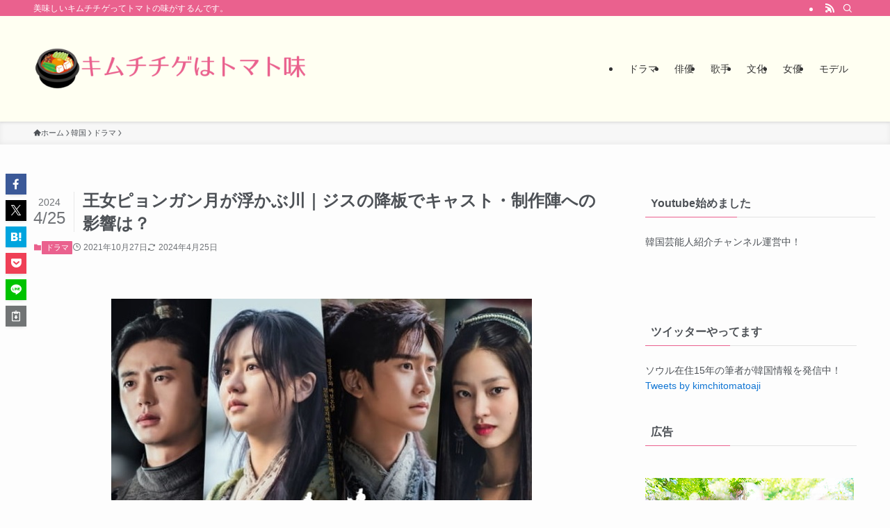

--- FILE ---
content_type: text/html; charset=UTF-8
request_url: https://saeriho.com/oujyo-pyongang/
body_size: 28995
content:
<!DOCTYPE html>
<html lang="ja" data-loaded="false" data-scrolled="false" data-spmenu="closed">
<head>
<meta charset="utf-8">
<meta name="format-detection" content="telephone=no">
<meta http-equiv="X-UA-Compatible" content="IE=edge">
<meta name="viewport" content="width=device-width, viewport-fit=cover">
<title>王女ピョンガン月が浮かぶ川｜ジスの降板でキャスト・制作陣への影響は？ | キムチチゲはトマト味</title>
<meta name='robots' content='max-image-preview:large' />
<link rel="alternate" type="application/rss+xml" title="キムチチゲはトマト味 &raquo; フィード" href="https://saeriho.com/feed/" />
<link rel="alternate" type="application/rss+xml" title="キムチチゲはトマト味 &raquo; コメントフィード" href="https://saeriho.com/comments/feed/" />
<link rel="alternate" type="application/rss+xml" title="キムチチゲはトマト味 &raquo; 王女ピョンガン月が浮かぶ川｜ジスの降板でキャスト・制作陣への影響は？ のコメントのフィード" href="https://saeriho.com/oujyo-pyongang/feed/" />

<!-- SEO SIMPLE PACK 3.6.2 -->
<meta name="description" content="キャストが不祥事により途中降板するという事態になった「王女ピョンガン月が浮かぶ川」。 主演はジスからナイヌへ。撮影分は再放送に向けて全部撮りなおしで大変なことに・・・。 キャスト、あらすじ、ジス降板の影響などをまとめました。 （トップ画像公">
<link rel="canonical" href="https://saeriho.com/oujyo-pyongang/">
<meta property="og:locale" content="ja_JP">
<meta property="og:type" content="article">
<meta property="og:image" content="https://saeriho.com/wp-content/uploads/2021/10/oujyopyongan.jpg">
<meta property="og:title" content="王女ピョンガン月が浮かぶ川｜ジスの降板でキャスト・制作陣への影響は？ | キムチチゲはトマト味">
<meta property="og:description" content="キャストが不祥事により途中降板するという事態になった「王女ピョンガン月が浮かぶ川」。 主演はジスからナイヌへ。撮影分は再放送に向けて全部撮りなおしで大変なことに・・・。 キャスト、あらすじ、ジス降板の影響などをまとめました。 （トップ画像公">
<meta property="og:url" content="https://saeriho.com/oujyo-pyongang/">
<meta property="og:site_name" content="キムチチゲはトマト味">
<meta name="twitter:card" content="summary">
<meta name="twitter:site" content="https://twitter.com/kimchitomatoaji">
<!-- Google Analytics (gtag.js) -->
<script async src="https://www.googletagmanager.com/gtag/js?id=G-BK3GFX469J"></script>
<script>
	window.dataLayer = window.dataLayer || [];
	function gtag(){dataLayer.push(arguments);}
	gtag("js", new Date());
	gtag("config", "G-BK3GFX469J");
</script>
	<!-- / SEO SIMPLE PACK -->

<style id='wp-img-auto-sizes-contain-inline-css' type='text/css'>
img:is([sizes=auto i],[sizes^="auto," i]){contain-intrinsic-size:3000px 1500px}
/*# sourceURL=wp-img-auto-sizes-contain-inline-css */
</style>
<style id='wp-block-library-inline-css' type='text/css'>
:root{--wp-block-synced-color:#7a00df;--wp-block-synced-color--rgb:122,0,223;--wp-bound-block-color:var(--wp-block-synced-color);--wp-editor-canvas-background:#ddd;--wp-admin-theme-color:#007cba;--wp-admin-theme-color--rgb:0,124,186;--wp-admin-theme-color-darker-10:#006ba1;--wp-admin-theme-color-darker-10--rgb:0,107,160.5;--wp-admin-theme-color-darker-20:#005a87;--wp-admin-theme-color-darker-20--rgb:0,90,135;--wp-admin-border-width-focus:2px}@media (min-resolution:192dpi){:root{--wp-admin-border-width-focus:1.5px}}.wp-element-button{cursor:pointer}:root .has-very-light-gray-background-color{background-color:#eee}:root .has-very-dark-gray-background-color{background-color:#313131}:root .has-very-light-gray-color{color:#eee}:root .has-very-dark-gray-color{color:#313131}:root .has-vivid-green-cyan-to-vivid-cyan-blue-gradient-background{background:linear-gradient(135deg,#00d084,#0693e3)}:root .has-purple-crush-gradient-background{background:linear-gradient(135deg,#34e2e4,#4721fb 50%,#ab1dfe)}:root .has-hazy-dawn-gradient-background{background:linear-gradient(135deg,#faaca8,#dad0ec)}:root .has-subdued-olive-gradient-background{background:linear-gradient(135deg,#fafae1,#67a671)}:root .has-atomic-cream-gradient-background{background:linear-gradient(135deg,#fdd79a,#004a59)}:root .has-nightshade-gradient-background{background:linear-gradient(135deg,#330968,#31cdcf)}:root .has-midnight-gradient-background{background:linear-gradient(135deg,#020381,#2874fc)}:root{--wp--preset--font-size--normal:16px;--wp--preset--font-size--huge:42px}.has-regular-font-size{font-size:1em}.has-larger-font-size{font-size:2.625em}.has-normal-font-size{font-size:var(--wp--preset--font-size--normal)}.has-huge-font-size{font-size:var(--wp--preset--font-size--huge)}.has-text-align-center{text-align:center}.has-text-align-left{text-align:left}.has-text-align-right{text-align:right}.has-fit-text{white-space:nowrap!important}#end-resizable-editor-section{display:none}.aligncenter{clear:both}.items-justified-left{justify-content:flex-start}.items-justified-center{justify-content:center}.items-justified-right{justify-content:flex-end}.items-justified-space-between{justify-content:space-between}.screen-reader-text{border:0;clip-path:inset(50%);height:1px;margin:-1px;overflow:hidden;padding:0;position:absolute;width:1px;word-wrap:normal!important}.screen-reader-text:focus{background-color:#ddd;clip-path:none;color:#444;display:block;font-size:1em;height:auto;left:5px;line-height:normal;padding:15px 23px 14px;text-decoration:none;top:5px;width:auto;z-index:100000}html :where(.has-border-color){border-style:solid}html :where([style*=border-top-color]){border-top-style:solid}html :where([style*=border-right-color]){border-right-style:solid}html :where([style*=border-bottom-color]){border-bottom-style:solid}html :where([style*=border-left-color]){border-left-style:solid}html :where([style*=border-width]){border-style:solid}html :where([style*=border-top-width]){border-top-style:solid}html :where([style*=border-right-width]){border-right-style:solid}html :where([style*=border-bottom-width]){border-bottom-style:solid}html :where([style*=border-left-width]){border-left-style:solid}html :where(img[class*=wp-image-]){height:auto;max-width:100%}:where(figure){margin:0 0 1em}html :where(.is-position-sticky){--wp-admin--admin-bar--position-offset:var(--wp-admin--admin-bar--height,0px)}@media screen and (max-width:600px){html :where(.is-position-sticky){--wp-admin--admin-bar--position-offset:0px}}

/*# sourceURL=wp-block-library-inline-css */
</style><style id='global-styles-inline-css' type='text/css'>
:root{--wp--preset--aspect-ratio--square: 1;--wp--preset--aspect-ratio--4-3: 4/3;--wp--preset--aspect-ratio--3-4: 3/4;--wp--preset--aspect-ratio--3-2: 3/2;--wp--preset--aspect-ratio--2-3: 2/3;--wp--preset--aspect-ratio--16-9: 16/9;--wp--preset--aspect-ratio--9-16: 9/16;--wp--preset--color--black: #000;--wp--preset--color--cyan-bluish-gray: #abb8c3;--wp--preset--color--white: #fff;--wp--preset--color--pale-pink: #f78da7;--wp--preset--color--vivid-red: #cf2e2e;--wp--preset--color--luminous-vivid-orange: #ff6900;--wp--preset--color--luminous-vivid-amber: #fcb900;--wp--preset--color--light-green-cyan: #7bdcb5;--wp--preset--color--vivid-green-cyan: #00d084;--wp--preset--color--pale-cyan-blue: #8ed1fc;--wp--preset--color--vivid-cyan-blue: #0693e3;--wp--preset--color--vivid-purple: #9b51e0;--wp--preset--color--swl-main: var(--color_main);--wp--preset--color--swl-main-thin: var(--color_main_thin);--wp--preset--color--swl-gray: var(--color_gray);--wp--preset--color--swl-deep-01: var(--color_deep01);--wp--preset--color--swl-deep-02: var(--color_deep02);--wp--preset--color--swl-deep-03: var(--color_deep03);--wp--preset--color--swl-deep-04: var(--color_deep04);--wp--preset--color--swl-pale-01: var(--color_pale01);--wp--preset--color--swl-pale-02: var(--color_pale02);--wp--preset--color--swl-pale-03: var(--color_pale03);--wp--preset--color--swl-pale-04: var(--color_pale04);--wp--preset--gradient--vivid-cyan-blue-to-vivid-purple: linear-gradient(135deg,rgb(6,147,227) 0%,rgb(155,81,224) 100%);--wp--preset--gradient--light-green-cyan-to-vivid-green-cyan: linear-gradient(135deg,rgb(122,220,180) 0%,rgb(0,208,130) 100%);--wp--preset--gradient--luminous-vivid-amber-to-luminous-vivid-orange: linear-gradient(135deg,rgb(252,185,0) 0%,rgb(255,105,0) 100%);--wp--preset--gradient--luminous-vivid-orange-to-vivid-red: linear-gradient(135deg,rgb(255,105,0) 0%,rgb(207,46,46) 100%);--wp--preset--gradient--very-light-gray-to-cyan-bluish-gray: linear-gradient(135deg,rgb(238,238,238) 0%,rgb(169,184,195) 100%);--wp--preset--gradient--cool-to-warm-spectrum: linear-gradient(135deg,rgb(74,234,220) 0%,rgb(151,120,209) 20%,rgb(207,42,186) 40%,rgb(238,44,130) 60%,rgb(251,105,98) 80%,rgb(254,248,76) 100%);--wp--preset--gradient--blush-light-purple: linear-gradient(135deg,rgb(255,206,236) 0%,rgb(152,150,240) 100%);--wp--preset--gradient--blush-bordeaux: linear-gradient(135deg,rgb(254,205,165) 0%,rgb(254,45,45) 50%,rgb(107,0,62) 100%);--wp--preset--gradient--luminous-dusk: linear-gradient(135deg,rgb(255,203,112) 0%,rgb(199,81,192) 50%,rgb(65,88,208) 100%);--wp--preset--gradient--pale-ocean: linear-gradient(135deg,rgb(255,245,203) 0%,rgb(182,227,212) 50%,rgb(51,167,181) 100%);--wp--preset--gradient--electric-grass: linear-gradient(135deg,rgb(202,248,128) 0%,rgb(113,206,126) 100%);--wp--preset--gradient--midnight: linear-gradient(135deg,rgb(2,3,129) 0%,rgb(40,116,252) 100%);--wp--preset--font-size--small: 0.9em;--wp--preset--font-size--medium: 1.1em;--wp--preset--font-size--large: 1.25em;--wp--preset--font-size--x-large: 42px;--wp--preset--font-size--xs: 0.75em;--wp--preset--font-size--huge: 1.6em;--wp--preset--spacing--20: 0.44rem;--wp--preset--spacing--30: 0.67rem;--wp--preset--spacing--40: 1rem;--wp--preset--spacing--50: 1.5rem;--wp--preset--spacing--60: 2.25rem;--wp--preset--spacing--70: 3.38rem;--wp--preset--spacing--80: 5.06rem;--wp--preset--shadow--natural: 6px 6px 9px rgba(0, 0, 0, 0.2);--wp--preset--shadow--deep: 12px 12px 50px rgba(0, 0, 0, 0.4);--wp--preset--shadow--sharp: 6px 6px 0px rgba(0, 0, 0, 0.2);--wp--preset--shadow--outlined: 6px 6px 0px -3px rgb(255, 255, 255), 6px 6px rgb(0, 0, 0);--wp--preset--shadow--crisp: 6px 6px 0px rgb(0, 0, 0);}:where(.is-layout-flex){gap: 0.5em;}:where(.is-layout-grid){gap: 0.5em;}body .is-layout-flex{display: flex;}.is-layout-flex{flex-wrap: wrap;align-items: center;}.is-layout-flex > :is(*, div){margin: 0;}body .is-layout-grid{display: grid;}.is-layout-grid > :is(*, div){margin: 0;}:where(.wp-block-columns.is-layout-flex){gap: 2em;}:where(.wp-block-columns.is-layout-grid){gap: 2em;}:where(.wp-block-post-template.is-layout-flex){gap: 1.25em;}:where(.wp-block-post-template.is-layout-grid){gap: 1.25em;}.has-black-color{color: var(--wp--preset--color--black) !important;}.has-cyan-bluish-gray-color{color: var(--wp--preset--color--cyan-bluish-gray) !important;}.has-white-color{color: var(--wp--preset--color--white) !important;}.has-pale-pink-color{color: var(--wp--preset--color--pale-pink) !important;}.has-vivid-red-color{color: var(--wp--preset--color--vivid-red) !important;}.has-luminous-vivid-orange-color{color: var(--wp--preset--color--luminous-vivid-orange) !important;}.has-luminous-vivid-amber-color{color: var(--wp--preset--color--luminous-vivid-amber) !important;}.has-light-green-cyan-color{color: var(--wp--preset--color--light-green-cyan) !important;}.has-vivid-green-cyan-color{color: var(--wp--preset--color--vivid-green-cyan) !important;}.has-pale-cyan-blue-color{color: var(--wp--preset--color--pale-cyan-blue) !important;}.has-vivid-cyan-blue-color{color: var(--wp--preset--color--vivid-cyan-blue) !important;}.has-vivid-purple-color{color: var(--wp--preset--color--vivid-purple) !important;}.has-black-background-color{background-color: var(--wp--preset--color--black) !important;}.has-cyan-bluish-gray-background-color{background-color: var(--wp--preset--color--cyan-bluish-gray) !important;}.has-white-background-color{background-color: var(--wp--preset--color--white) !important;}.has-pale-pink-background-color{background-color: var(--wp--preset--color--pale-pink) !important;}.has-vivid-red-background-color{background-color: var(--wp--preset--color--vivid-red) !important;}.has-luminous-vivid-orange-background-color{background-color: var(--wp--preset--color--luminous-vivid-orange) !important;}.has-luminous-vivid-amber-background-color{background-color: var(--wp--preset--color--luminous-vivid-amber) !important;}.has-light-green-cyan-background-color{background-color: var(--wp--preset--color--light-green-cyan) !important;}.has-vivid-green-cyan-background-color{background-color: var(--wp--preset--color--vivid-green-cyan) !important;}.has-pale-cyan-blue-background-color{background-color: var(--wp--preset--color--pale-cyan-blue) !important;}.has-vivid-cyan-blue-background-color{background-color: var(--wp--preset--color--vivid-cyan-blue) !important;}.has-vivid-purple-background-color{background-color: var(--wp--preset--color--vivid-purple) !important;}.has-black-border-color{border-color: var(--wp--preset--color--black) !important;}.has-cyan-bluish-gray-border-color{border-color: var(--wp--preset--color--cyan-bluish-gray) !important;}.has-white-border-color{border-color: var(--wp--preset--color--white) !important;}.has-pale-pink-border-color{border-color: var(--wp--preset--color--pale-pink) !important;}.has-vivid-red-border-color{border-color: var(--wp--preset--color--vivid-red) !important;}.has-luminous-vivid-orange-border-color{border-color: var(--wp--preset--color--luminous-vivid-orange) !important;}.has-luminous-vivid-amber-border-color{border-color: var(--wp--preset--color--luminous-vivid-amber) !important;}.has-light-green-cyan-border-color{border-color: var(--wp--preset--color--light-green-cyan) !important;}.has-vivid-green-cyan-border-color{border-color: var(--wp--preset--color--vivid-green-cyan) !important;}.has-pale-cyan-blue-border-color{border-color: var(--wp--preset--color--pale-cyan-blue) !important;}.has-vivid-cyan-blue-border-color{border-color: var(--wp--preset--color--vivid-cyan-blue) !important;}.has-vivid-purple-border-color{border-color: var(--wp--preset--color--vivid-purple) !important;}.has-vivid-cyan-blue-to-vivid-purple-gradient-background{background: var(--wp--preset--gradient--vivid-cyan-blue-to-vivid-purple) !important;}.has-light-green-cyan-to-vivid-green-cyan-gradient-background{background: var(--wp--preset--gradient--light-green-cyan-to-vivid-green-cyan) !important;}.has-luminous-vivid-amber-to-luminous-vivid-orange-gradient-background{background: var(--wp--preset--gradient--luminous-vivid-amber-to-luminous-vivid-orange) !important;}.has-luminous-vivid-orange-to-vivid-red-gradient-background{background: var(--wp--preset--gradient--luminous-vivid-orange-to-vivid-red) !important;}.has-very-light-gray-to-cyan-bluish-gray-gradient-background{background: var(--wp--preset--gradient--very-light-gray-to-cyan-bluish-gray) !important;}.has-cool-to-warm-spectrum-gradient-background{background: var(--wp--preset--gradient--cool-to-warm-spectrum) !important;}.has-blush-light-purple-gradient-background{background: var(--wp--preset--gradient--blush-light-purple) !important;}.has-blush-bordeaux-gradient-background{background: var(--wp--preset--gradient--blush-bordeaux) !important;}.has-luminous-dusk-gradient-background{background: var(--wp--preset--gradient--luminous-dusk) !important;}.has-pale-ocean-gradient-background{background: var(--wp--preset--gradient--pale-ocean) !important;}.has-electric-grass-gradient-background{background: var(--wp--preset--gradient--electric-grass) !important;}.has-midnight-gradient-background{background: var(--wp--preset--gradient--midnight) !important;}.has-small-font-size{font-size: var(--wp--preset--font-size--small) !important;}.has-medium-font-size{font-size: var(--wp--preset--font-size--medium) !important;}.has-large-font-size{font-size: var(--wp--preset--font-size--large) !important;}.has-x-large-font-size{font-size: var(--wp--preset--font-size--x-large) !important;}
/*# sourceURL=global-styles-inline-css */
</style>

<link rel='stylesheet' id='swell-icons-css' href='https://saeriho.com/wp-content/themes/swell/build/css/swell-icons.css?ver=2.9.0' type='text/css' media='all' />
<link rel='stylesheet' id='main_style-css' href='https://saeriho.com/wp-content/themes/swell/build/css/main.css?ver=2.9.0' type='text/css' media='all' />
<link rel='stylesheet' id='swell_blocks-css' href='https://saeriho.com/wp-content/themes/swell/build/css/blocks.css?ver=2.9.0' type='text/css' media='all' />
<style id='swell_custom-inline-css' type='text/css'>
:root{--swl-fz--content:4vw;--swl-font_family:"Helvetica Neue", Arial, "Hiragino Kaku Gothic ProN", "Hiragino Sans", Meiryo, sans-serif;--swl-font_weight:400;--color_main:#ea618e;--color_text:#4d5156;--color_link:#1176d4;--color_htag:#ea618e;--color_bg:#fdfdfd;--color_gradient1:#d8ffff;--color_gradient2:#87e7ff;--color_main_thin:rgba(255, 121, 178, 0.05 );--color_main_dark:rgba(176, 73, 107, 1 );--color_list_check:#ea618e;--color_list_num:#ea618e;--color_list_good:#86dd7b;--color_list_triangle:#f4e03a;--color_list_bad:#f36060;--color_faq_q:#d55656;--color_faq_a:#6599b7;--color_icon_good:#3cd250;--color_icon_good_bg:#ecffe9;--color_icon_bad:#4b73eb;--color_icon_bad_bg:#eafaff;--color_icon_info:#f578b4;--color_icon_info_bg:#fff0fa;--color_icon_announce:#ffa537;--color_icon_announce_bg:#fff5f0;--color_icon_pen:#7a7a7a;--color_icon_pen_bg:#f7f7f7;--color_icon_book:#787364;--color_icon_book_bg:#f8f6ef;--color_icon_point:#ffa639;--color_icon_check:#86d67c;--color_icon_batsu:#f36060;--color_icon_hatena:#5295cc;--color_icon_caution:#f7da38;--color_icon_memo:#84878a;--color_deep01:#e44141;--color_deep02:#3d79d5;--color_deep03:#63a84d;--color_deep04:#f09f4d;--color_pale01:#fff2f0;--color_pale02:#f3f8fd;--color_pale03:#f1f9ee;--color_pale04:#fdf9ee;--color_mark_blue:#b7e3ff;--color_mark_green:#bdf9c3;--color_mark_yellow:#fcf69f;--color_mark_orange:#ffddbc;--border01:solid 1px var(--color_main);--border02:double 4px var(--color_main);--border03:dashed 2px var(--color_border);--border04:solid 4px var(--color_gray);--card_posts_thumb_ratio:56.25%;--list_posts_thumb_ratio:61.805%;--big_posts_thumb_ratio:56.25%;--thumb_posts_thumb_ratio:61.805%;--blogcard_thumb_ratio:56.25%;--color_header_bg:#fffff2;--color_header_text:#333;--color_footer_bg:#fdfdfd;--color_footer_text:#333;--container_size:1200px;--article_size:900px;--logo_size_sp:80px;--logo_size_pc:120px;--logo_size_pcfix:48px;}.swl-cell-bg[data-icon="doubleCircle"]{--cell-icon-color:#ffc977}.swl-cell-bg[data-icon="circle"]{--cell-icon-color:#94e29c}.swl-cell-bg[data-icon="triangle"]{--cell-icon-color:#eeda2f}.swl-cell-bg[data-icon="close"]{--cell-icon-color:#ec9191}.swl-cell-bg[data-icon="hatena"]{--cell-icon-color:#93c9da}.swl-cell-bg[data-icon="check"]{--cell-icon-color:#94e29c}.swl-cell-bg[data-icon="line"]{--cell-icon-color:#9b9b9b}.cap_box[data-colset="col1"]{--capbox-color:#f59b5f;--capbox-color--bg:#fff8eb}.cap_box[data-colset="col2"]{--capbox-color:#5fb9f5;--capbox-color--bg:#edf5ff}.cap_box[data-colset="col3"]{--capbox-color:#2fcd90;--capbox-color--bg:#eafaf2}.red_{--the-btn-color:#f74a4a;--the-btn-color2:#ffbc49;--the-solid-shadow: rgba(185, 56, 56, 1 )}.blue_{--the-btn-color:#338df4;--the-btn-color2:#35eaff;--the-solid-shadow: rgba(38, 106, 183, 1 )}.green_{--the-btn-color:#62d847;--the-btn-color2:#7bf7bd;--the-solid-shadow: rgba(74, 162, 53, 1 )}.is-style-btn_normal{--the-btn-radius:80px}.is-style-btn_solid{--the-btn-radius:80px}.is-style-btn_shiny{--the-btn-radius:80px}.is-style-btn_line{--the-btn-radius:80px}.post_content blockquote{padding:1.5em 2em 1.5em 3em}.post_content blockquote::before{content:"";display:block;width:5px;height:calc(100% - 3em);top:1.5em;left:1.5em;border-left:solid 1px rgba(180,180,180,.75);border-right:solid 1px rgba(180,180,180,.75);}.mark_blue{background:-webkit-linear-gradient(transparent 64%,var(--color_mark_blue) 0%);background:linear-gradient(transparent 64%,var(--color_mark_blue) 0%)}.mark_green{background:-webkit-linear-gradient(transparent 64%,var(--color_mark_green) 0%);background:linear-gradient(transparent 64%,var(--color_mark_green) 0%)}.mark_yellow{background:-webkit-linear-gradient(transparent 64%,var(--color_mark_yellow) 0%);background:linear-gradient(transparent 64%,var(--color_mark_yellow) 0%)}.mark_orange{background:-webkit-linear-gradient(transparent 64%,var(--color_mark_orange) 0%);background:linear-gradient(transparent 64%,var(--color_mark_orange) 0%)}[class*="is-style-icon_"]{color:#333;border-width:0}[class*="is-style-big_icon_"]{border-width:2px;border-style:solid}[data-col="gray"] .c-balloon__text{background:#f7f7f7;border-color:#ccc}[data-col="gray"] .c-balloon__before{border-right-color:#f7f7f7}[data-col="green"] .c-balloon__text{background:#d1f8c2;border-color:#9ddd93}[data-col="green"] .c-balloon__before{border-right-color:#d1f8c2}[data-col="blue"] .c-balloon__text{background:#e2f6ff;border-color:#93d2f0}[data-col="blue"] .c-balloon__before{border-right-color:#e2f6ff}[data-col="red"] .c-balloon__text{background:#ffebeb;border-color:#f48789}[data-col="red"] .c-balloon__before{border-right-color:#ffebeb}[data-col="yellow"] .c-balloon__text{background:#f9f7d2;border-color:#fbe593}[data-col="yellow"] .c-balloon__before{border-right-color:#f9f7d2}.-type-list2 .p-postList__body::after,.-type-big .p-postList__body::after{content: "READ MORE »";}.c-postThumb__cat{background-color:#ea618e;color:#fff;background-image: repeating-linear-gradient(-45deg,rgba(255,255,255,.1),rgba(255,255,255,.1) 6px,transparent 6px,transparent 12px)}.post_content h2:where(:not([class^="swell-block-"]):not(.faq_q):not(.p-postList__title)){background:var(--color_htag);padding:.75em 1em;color:#fff}.post_content h2:where(:not([class^="swell-block-"]):not(.faq_q):not(.p-postList__title))::before{position:absolute;display:block;pointer-events:none;content:"";top:-4px;left:0;width:100%;height:calc(100% + 4px);box-sizing:content-box;border-top:solid 2px var(--color_htag);border-bottom:solid 2px var(--color_htag)}.post_content h3:where(:not([class^="swell-block-"]):not(.faq_q):not(.p-postList__title)){padding:0 .5em .5em}.post_content h3:where(:not([class^="swell-block-"]):not(.faq_q):not(.p-postList__title))::before{content:"";width:100%;height:2px;background: repeating-linear-gradient(90deg, var(--color_htag) 0%, var(--color_htag) 29.3%, rgba(150,150,150,.2) 29.3%, rgba(150,150,150,.2) 100%)}.post_content h4:where(:not([class^="swell-block-"]):not(.faq_q):not(.p-postList__title)){padding:0 0 0 16px;border-left:solid 2px var(--color_htag)}.l-header{box-shadow: 0 1px 4px rgba(0,0,0,.12)}.l-header__bar{color:#fff;background:var(--color_main)}.l-header__menuBtn{order:1}.l-header__customBtn{order:3}.c-gnav a::after{background:var(--color_main);width:100%;height:2px;transform:scaleX(0)}.p-spHeadMenu .menu-item.-current{border-bottom-color:var(--color_main)}.c-gnav > li:hover > a::after,.c-gnav > .-current > a::after{transform: scaleX(1)}.c-gnav .sub-menu{color:#333;background:#fff}.l-fixHeader::before{opacity:1}#pagetop{border-radius:50%}.c-widget__title.-spmenu{padding:.5em .75em;border-radius:var(--swl-radius--2, 0px);background:var(--color_main);color:#fff;}.c-widget__title.-footer{padding:.5em}.c-widget__title.-footer::before{content:"";bottom:0;left:0;width:40%;z-index:1;background:var(--color_main)}.c-widget__title.-footer::after{content:"";bottom:0;left:0;width:100%;background:var(--color_border)}.c-secTitle{border-left:solid 2px var(--color_main);padding:0em .75em}.p-spMenu{color:#333}.p-spMenu__inner::before{background:#fdfdfd;opacity:1}.p-spMenu__overlay{background:#000;opacity:0.6}[class*="page-numbers"]{color:#fff;background-color:#dedede}a{text-decoration: none}.l-topTitleArea.c-filterLayer::before{background-color:#000;opacity:0.2;content:""}@media screen and (min-width: 960px){:root{}}@media screen and (max-width: 959px){:root{}.l-header__logo{order:2;text-align:center}}@media screen and (min-width: 600px){:root{--swl-fz--content:16px;}}@media screen and (max-width: 599px){:root{}}@media (min-width: 1108px) {.alignwide{left:-100px;width:calc(100% + 200px);}}@media (max-width: 1108px) {.-sidebar-off .swell-block-fullWide__inner.l-container .alignwide{left:0px;width:100%;}}.l-fixHeader .l-fixHeader__gnav{order:0}[data-scrolled=true] .l-fixHeader[data-ready]{opacity:1;-webkit-transform:translateY(0)!important;transform:translateY(0)!important;visibility:visible}.-body-solid .l-fixHeader{box-shadow:0 2px 4px var(--swl-color_shadow)}.l-fixHeader__inner{align-items:stretch;color:var(--color_header_text);display:flex;padding-bottom:0;padding-top:0;position:relative;z-index:1}.l-fixHeader__logo{align-items:center;display:flex;line-height:1;margin-right:24px;order:0;padding:16px 0}.is-style-btn_normal a,.is-style-btn_shiny a{box-shadow:var(--swl-btn_shadow)}.c-shareBtns__btn,.is-style-balloon>.c-tabList .c-tabList__button,.p-snsCta,[class*=page-numbers]{box-shadow:var(--swl-box_shadow)}.p-articleThumb__img,.p-articleThumb__youtube{box-shadow:var(--swl-img_shadow)}.p-pickupBanners__item .c-bannerLink,.p-postList__thumb{box-shadow:0 2px 8px rgba(0,0,0,.1),0 4px 4px -4px rgba(0,0,0,.1)}.p-postList.-w-ranking li:before{background-image:repeating-linear-gradient(-45deg,hsla(0,0%,100%,.1),hsla(0,0%,100%,.1) 6px,transparent 0,transparent 12px);box-shadow:1px 1px 4px rgba(0,0,0,.2)}.l-header__bar{position:relative;width:100%}.l-header__bar .c-catchphrase{color:inherit;font-size:12px;letter-spacing:var(--swl-letter_spacing,.2px);line-height:14px;margin-right:auto;overflow:hidden;padding:4px 0;white-space:nowrap;width:50%}.l-header__bar .c-iconList .c-iconList__link{margin:0;padding:4px 6px}.l-header__barInner{align-items:center;display:flex;justify-content:flex-end}@media (min-width:960px){.-series .l-header__inner{align-items:stretch;display:flex}.-series .l-header__logo{align-items:center;display:flex;flex-wrap:wrap;margin-right:24px;padding:16px 0}.-series .l-header__logo .c-catchphrase{font-size:13px;padding:4px 0}.-series .c-headLogo{margin-right:16px}.-series-right .l-header__inner{justify-content:space-between}.-series-right .c-gnavWrap{margin-left:auto}.-series-right .w-header{margin-left:12px}.-series-left .w-header{margin-left:auto}}@media (min-width:960px) and (min-width:600px){.-series .c-headLogo{max-width:400px}}.c-gnav .sub-menu a:before,.c-listMenu a:before{-webkit-font-smoothing:antialiased;-moz-osx-font-smoothing:grayscale;font-family:icomoon!important;font-style:normal;font-variant:normal;font-weight:400;line-height:1;text-transform:none}.c-submenuToggleBtn{display:none}.c-listMenu a{padding:.75em 1em .75em 1.5em;transition:padding .25s}.c-listMenu a:hover{padding-left:1.75em;padding-right:.75em}.c-gnav .sub-menu a:before,.c-listMenu a:before{color:inherit;content:"\e921";display:inline-block;left:2px;position:absolute;top:50%;-webkit-transform:translateY(-50%);transform:translateY(-50%);vertical-align:middle}.widget_categories>ul>.cat-item>a,.wp-block-categories-list>li>a{padding-left:1.75em}.c-listMenu .children,.c-listMenu .sub-menu{margin:0}.c-listMenu .children a,.c-listMenu .sub-menu a{font-size:.9em;padding-left:2.5em}.c-listMenu .children a:before,.c-listMenu .sub-menu a:before{left:1em}.c-listMenu .children a:hover,.c-listMenu .sub-menu a:hover{padding-left:2.75em}.c-listMenu .children ul a,.c-listMenu .sub-menu ul a{padding-left:3.25em}.c-listMenu .children ul a:before,.c-listMenu .sub-menu ul a:before{left:1.75em}.c-listMenu .children ul a:hover,.c-listMenu .sub-menu ul a:hover{padding-left:3.5em}.c-gnav li:hover>.sub-menu{opacity:1;visibility:visible}.c-gnav .sub-menu:before{background:inherit;content:"";height:100%;left:0;position:absolute;top:0;width:100%;z-index:0}.c-gnav .sub-menu .sub-menu{left:100%;top:0;z-index:-1}.c-gnav .sub-menu a{padding-left:2em}.c-gnav .sub-menu a:before{left:.5em}.c-gnav .sub-menu a:hover .ttl{left:4px}:root{--color_content_bg:var(--color_bg);}.c-widget__title.-side{padding:.5em}.c-widget__title.-side::before{content:"";bottom:0;left:0;width:40%;z-index:1;background:var(--color_main)}.c-widget__title.-side::after{content:"";bottom:0;left:0;width:100%;background:var(--color_border)}.c-shareBtns__item:not(:last-child){margin-right:4px}.c-shareBtns__btn{padding:8px 0}@media screen and (min-width: 960px){:root{}}@media screen and (max-width: 959px){:root{}}@media screen and (min-width: 600px){:root{}}@media screen and (max-width: 599px){:root{}}.swell-block-fullWide__inner.l-container{--swl-fw_inner_pad:var(--swl-pad_container,0px)}@media (min-width:960px){.-sidebar-on .l-content .alignfull,.-sidebar-on .l-content .alignwide{left:-16px;width:calc(100% + 32px)}.swell-block-fullWide__inner.l-article{--swl-fw_inner_pad:var(--swl-pad_post_content,0px)}.-sidebar-on .swell-block-fullWide__inner .alignwide{left:0;width:100%}.-sidebar-on .swell-block-fullWide__inner .alignfull{left:calc(0px - var(--swl-fw_inner_pad, 0))!important;margin-left:0!important;margin-right:0!important;width:calc(100% + var(--swl-fw_inner_pad, 0)*2)!important}}.p-relatedPosts .p-postList__item{margin-bottom:1.5em}.p-relatedPosts .p-postList__times,.p-relatedPosts .p-postList__times>:last-child{margin-right:0}@media (min-width:600px){.p-relatedPosts .p-postList__item{width:33.33333%}}@media screen and (min-width:600px) and (max-width:1239px){.p-relatedPosts .p-postList__item:nth-child(7),.p-relatedPosts .p-postList__item:nth-child(8){display:none}}@media screen and (min-width:1240px){.p-relatedPosts .p-postList__item{width:25%}}.-index-off .p-toc,.swell-toc-placeholder:empty{display:none}.p-toc.-modal{height:100%;margin:0;overflow-y:auto;padding:0}#main_content .p-toc{border-radius:var(--swl-radius--2,0);margin:4em auto;max-width:800px}#sidebar .p-toc{margin-top:-.5em}.p-toc .__pn:before{content:none!important;counter-increment:none}.p-toc .__prev{margin:0 0 1em}.p-toc .__next{margin:1em 0 0}.p-toc.is-omitted:not([data-omit=ct]) [data-level="2"] .p-toc__childList{height:0;margin-bottom:-.5em;visibility:hidden}.p-toc.is-omitted:not([data-omit=nest]){position:relative}.p-toc.is-omitted:not([data-omit=nest]):before{background:linear-gradient(hsla(0,0%,100%,0),var(--color_bg));bottom:5em;content:"";height:4em;left:0;opacity:.75;pointer-events:none;position:absolute;width:100%;z-index:1}.p-toc.is-omitted:not([data-omit=nest]):after{background:var(--color_bg);bottom:0;content:"";height:5em;left:0;opacity:.75;position:absolute;width:100%;z-index:1}.p-toc.is-omitted:not([data-omit=nest]) .__next,.p-toc.is-omitted:not([data-omit=nest]) [data-omit="1"]{display:none}.p-toc .p-toc__expandBtn{background-color:#f7f7f7;border:rgba(0,0,0,.2);border-radius:5em;box-shadow:0 0 0 1px #bbb;color:#333;display:block;font-size:14px;line-height:1.5;margin:.75em auto 0;min-width:6em;padding:.5em 1em;position:relative;transition:box-shadow .25s;z-index:2}.p-toc[data-omit=nest] .p-toc__expandBtn{display:inline-block;font-size:13px;margin:0 0 0 1.25em;padding:.5em .75em}.p-toc:not([data-omit=nest]) .p-toc__expandBtn:after,.p-toc:not([data-omit=nest]) .p-toc__expandBtn:before{border-top-color:inherit;border-top-style:dotted;border-top-width:3px;content:"";display:block;height:1px;position:absolute;top:calc(50% - 1px);transition:border-color .25s;width:100%;width:22px}.p-toc:not([data-omit=nest]) .p-toc__expandBtn:before{right:calc(100% + 1em)}.p-toc:not([data-omit=nest]) .p-toc__expandBtn:after{left:calc(100% + 1em)}.p-toc.is-expanded .p-toc__expandBtn{border-color:transparent}.p-toc__ttl{display:block;font-size:1.2em;line-height:1;position:relative;text-align:center}.p-toc__ttl:before{content:"\e918";display:inline-block;font-family:icomoon;margin-right:.5em;padding-bottom:2px;vertical-align:middle}#index_modal .p-toc__ttl{margin-bottom:.5em}.p-toc__list li{line-height:1.6}.p-toc__list>li+li{margin-top:.5em}.p-toc__list .p-toc__childList{padding-left:.5em}.p-toc__list [data-level="3"]{font-size:.9em}.p-toc__list .mininote{display:none}.post_content .p-toc__list{padding-left:0}#sidebar .p-toc__list{margin-bottom:0}#sidebar .p-toc__list .p-toc__childList{padding-left:0}.p-toc__link{color:inherit;font-size:inherit;text-decoration:none}.p-toc__link:hover{opacity:.8}.p-toc.-double{background:var(--color_gray);background:linear-gradient(-45deg,transparent 25%,var(--color_gray) 25%,var(--color_gray) 50%,transparent 50%,transparent 75%,var(--color_gray) 75%,var(--color_gray));background-clip:padding-box;background-size:4px 4px;border-bottom:4px double var(--color_border);border-top:4px double var(--color_border);padding:1.5em 1em 1em}.p-toc.-double .p-toc__ttl{margin-bottom:.75em}@media (min-width:960px){#main_content .p-toc{width:92%}}@media (hover:hover){.p-toc .p-toc__expandBtn:hover{border-color:transparent;box-shadow:0 0 0 2px currentcolor}}@media (min-width:600px){.p-toc.-double{padding:2em}}.p-pnLinks{align-items:stretch;display:flex;justify-content:space-between;margin:2em 0}.p-pnLinks__item{font-size:3vw;position:relative;width:49%}.p-pnLinks__item:before{content:"";display:block;height:.5em;pointer-events:none;position:absolute;top:50%;width:.5em;z-index:1}.p-pnLinks__item.-prev:before{border-bottom:1px solid;border-left:1px solid;left:.35em;-webkit-transform:rotate(45deg) translateY(-50%);transform:rotate(45deg) translateY(-50%)}.p-pnLinks__item.-prev .p-pnLinks__thumb{margin-right:8px}.p-pnLinks__item.-next .p-pnLinks__link{justify-content:flex-end}.p-pnLinks__item.-next:before{border-bottom:1px solid;border-right:1px solid;right:.35em;-webkit-transform:rotate(-45deg) translateY(-50%);transform:rotate(-45deg) translateY(-50%)}.p-pnLinks__item.-next .p-pnLinks__thumb{margin-left:8px;order:2}.p-pnLinks__item.-next:first-child{margin-left:auto}.p-pnLinks__link{align-items:center;border-radius:var(--swl-radius--2,0);color:inherit;display:flex;height:100%;line-height:1.4;min-height:4em;padding:.6em 1em .5em;position:relative;text-decoration:none;transition:box-shadow .25s;width:100%}.p-pnLinks__thumb{border-radius:var(--swl-radius--4,0);height:32px;-o-object-fit:cover;object-fit:cover;width:48px}.p-pnLinks .-prev .p-pnLinks__link{border-left:1.25em solid var(--color_main)}.p-pnLinks .-prev:before{color:#fff}.p-pnLinks .-next .p-pnLinks__link{border-right:1.25em solid var(--color_main)}.p-pnLinks .-next:before{color:#fff}@media not all and (min-width:960px){.p-pnLinks.-thumb-on{display:block}.p-pnLinks.-thumb-on .p-pnLinks__item{width:100%}}@media (min-width:600px){.p-pnLinks__item{font-size:13px}.p-pnLinks__thumb{height:48px;width:72px}.p-pnLinks__title{transition:-webkit-transform .25s;transition:transform .25s;transition:transform .25s,-webkit-transform .25s}.-prev>.p-pnLinks__link:hover .p-pnLinks__title{-webkit-transform:translateX(4px);transform:translateX(4px)}.-next>.p-pnLinks__link:hover .p-pnLinks__title{-webkit-transform:translateX(-4px);transform:translateX(-4px)}.p-pnLinks .-prev .p-pnLinks__link:hover{box-shadow:1px 1px 2px var(--swl-color_shadow)}.p-pnLinks .-next .p-pnLinks__link:hover{box-shadow:-1px 1px 2px var(--swl-color_shadow)}}
/*# sourceURL=swell_custom-inline-css */
</style>
<link rel='stylesheet' id='swell-parts/footer-css' href='https://saeriho.com/wp-content/themes/swell/build/css/modules/parts/footer.css?ver=2.9.0' type='text/css' media='all' />
<link rel='stylesheet' id='swell-page/single-css' href='https://saeriho.com/wp-content/themes/swell/build/css/modules/page/single.css?ver=2.9.0' type='text/css' media='all' />
<style id='classic-theme-styles-inline-css' type='text/css'>
/*! This file is auto-generated */
.wp-block-button__link{color:#fff;background-color:#32373c;border-radius:9999px;box-shadow:none;text-decoration:none;padding:calc(.667em + 2px) calc(1.333em + 2px);font-size:1.125em}.wp-block-file__button{background:#32373c;color:#fff;text-decoration:none}
/*# sourceURL=/wp-includes/css/classic-themes.min.css */
</style>
<link rel='stylesheet' id='contact-form-7-css' href='https://saeriho.com/wp-content/plugins/contact-form-7/includes/css/styles.css?ver=6.1.4' type='text/css' media='all' />
<link rel='stylesheet' id='child_style-css' href='https://saeriho.com/wp-content/themes/swell_child/style.css?ver=2024031315017' type='text/css' media='all' />
<style id='quads-styles-inline-css' type='text/css'>

    .quads-location ins.adsbygoogle {
        background: transparent !important;
    }.quads-location .quads_rotator_img{ opacity:1 !important;}
    .quads.quads_ad_container { display: grid; grid-template-columns: auto; grid-gap: 10px; padding: 10px; }
    .grid_image{animation: fadeIn 0.5s;-webkit-animation: fadeIn 0.5s;-moz-animation: fadeIn 0.5s;
        -o-animation: fadeIn 0.5s;-ms-animation: fadeIn 0.5s;}
    .quads-ad-label { font-size: 12px; text-align: center; color: #333;}
    .quads_click_impression { display: none;} .quads-location, .quads-ads-space{max-width:100%;} @media only screen and (max-width: 480px) { .quads-ads-space, .penci-builder-element .quads-ads-space{max-width:340px;}}
/*# sourceURL=quads-styles-inline-css */
</style>

<noscript><link href="https://saeriho.com/wp-content/themes/swell/build/css/noscript.css" rel="stylesheet"></noscript>
<link rel="https://api.w.org/" href="https://saeriho.com/wp-json/" /><link rel="alternate" title="JSON" type="application/json" href="https://saeriho.com/wp-json/wp/v2/posts/32388" /><link rel='shortlink' href='https://saeriho.com/?p=32388' />
<script>document.cookie = 'quads_browser_width='+screen.width;</script>		<style type="text/css" id="wp-custom-css">
			/*--------------------------------------
  ヨメレバ・カエレバ（レスポンシブ）
--------------------------------------*/
.booklink-box, .kaerebalink-box{
    padding:25px;
    margin-bottom: 10px;
    border:double #CCC;
    overflow: hidden;
    font-size:small;
}
.booklink-image, .kaerebalink-image{
    margin:0 15px 0 0;
    float:left;
    min-width: 160px;
    text-align: center;
}
.booklink-image img, .kaerebalink-image img{
    margin:0 auto;
    text-align:center;
}
.booklink-info, .kaerebalink-info{
    margin:0;
    line-height:120%;
    overflow: hidden;
}
.booklink-name, .kaerebalink-name{
    margin-bottom:24px;
    line-height:1.5em;
}
.booklink-powered-date, .kaerebalink-powered-date{
     font-size:8px;
     margin-top:10px;
     font-family:verdana;
     line-height:120%;
}
.booklink-detail, .kaerebalink-detail{font-size: 12px;}
.booklink-powered-date, .kaerebalink-detail{margin-bottom:15px;}
.booklink-link2, .kaerebalink-link1{margin-top:10px;}
.booklink-link2 a,
.kaerebalink-link1 a{
    width:30%;
    -moz-border-radius:5px;
    -webkit-border-radius:5px;
    border-radius:5px;
    display:inline-block;
    margin:5px 2px 0 0;
    padding:10px 1px;
    text-align:center;
    float:left;
    text-decoration:none;
    font-weight:800;
    text-shadow:1px 1px 1px #dcdcdc;
    font-size:12px;
    color: #fff !important;
}
.booklink-link2 a:hover,
.kaerebalink-link1 a:hover{opacity: 0.6;}
.booklink-link2 a:active
.kaerebalink-link1 a:active{
    position:relative;
    top:1px;
}
/*ボタンを変えるときはここから*/
.shoplinkamazon a{background-color:#FF9901 !important;}
.shoplinkrakuten a{background-color:#c20004 !important;}
.shoplinkkindle a{background-color:#007dcd !important;}
.shoplinkkakakucom a{background-color:#314995 !important;}
.shoplinkyahoo a{background-color:#7b0099 !important;}
/*ここまでを変更*/
.shoplinkyahoo img{display:none;}
.shoplinkyahoo a{font-size:10px;}
.booklink-footer{display: none;}

@media screen and (max-width: 680px) {
.booklink-box, .kaerebalink-box{padding:15px;}
.booklink-image, .kaerebalink-image{
    width: 100px !important;
    min-width: initial;
}
.booklink-name > a, .kaerebalink-name > a{
    font-size: 15px;
    font-weight: bold;
}
.booklink-name, .kaerebalink-name{margin-bottom:12px;}
.booklink-powered-date, .kaerebalink-powered-date{margin-top:5px;}
.booklink-link2 a,
.kaerebalink-link1 a{
    width:calc(100% - 4px);
    -moz-border-radius:5px;
    -webkit-border-radius:5px;
    border-radius:5px;
    margin: 2px 0px;
    padding:10px 0px;
}
}
/*緑の光るボタン*/
.shinybutton {
 display: block;
 width: 100%;
 margin-bottom: 1em;
}
.shinybutton a {
 display: block;
 position: relative;
 z-index: 2;
 overflow: hidden;
 width: 100%;
 font-weight: bold ;
 border-bottom: solid 5px #00CC99;
border-radius: 5px;
 background-color: #66CC99;
 color: #ffffff !important;
 padding: 12px 0;
 text-align: center;
 text-decoration: none;
 transition: .25s linear;
 -webkit-transition: .25s linear;
 -moz-transition: .25s linear;
}
.shinybutton a:hover {
 -ms-transform: translateY(4px);
 -webkit-transform: translateY(4px);
 transform: translateY(4px);/*下に動く*/
 border-bottom: none;/*線を消す*/
}
.shinybutton a:before {
 display: block;
 position: absolute;
 z-index: -1;
 left: -30%;
 top: -50%;
 content: "";
 width: 30px;
 height: 100px;
 transform: rotate(30deg);
 -webkit-transform: rotate(30deg);
 -moz-transform: rotate(30deg);
 background-image: linear-gradient(left, rgba(255,255,255,0) 0%, rgba(255,255,255,1) 50%,rgba(255,255,255,0) 100%);
 background-image: -webkit-gradient(linear, left bottom, right bottom, color-stop(0%,rgba(255,255,255,0)), color-stop(50%,rgba(255,255,255,1)),color-stop(100%,rgba(255,255,255,0)));
 background-image: -moz-linear-gradient(left, rgba(255,255,255,0) 0%, #ffffff rgba(255,255,255,1),rgba(255,255,255,0) 100%);
 animation: shiny 2s infinite linear;
 -webkit-animation: shiny 2s infinite linear;
 -moz-animation: shiny 2s infinite linear;
}
@keyframes shiny {
 0% { left: -30%; }
 20% { left: 120%; }
 100% { left: 120%; }
}
@-webkit-keyframes shiny {
 0% { left: -30%; }
 20% { left: 120%; }
 100% { left: 120%; }
}
@-moz-keyframes shiny {
 0% { left: -30%; }
 20% { left: 120%; }
 100% { left: 120%;}
}
/* 
 * コンバージョンボタン
 */
.btn-cv {
  padding: .5em 0;
  overflow: hidden;
  position: relative;
}
.btn-cv a {
  border: solid #fff 3px;
  border-radius: 12px;
  box-shadow: 1px 1px 10px 0 #a1a1a1;
  color: #fff;
  display: block;
  font-size: 1.6em;
  font-weight: bold;
  line-height: 1.3;
  margin: 2em auto;
  padding: 1em 2em .8em;
  position: relative;
  text-align: center;
  text-decoration: none;
  -webkit-transition: .2s ease-in-out;
  transition: .2s ease-in-out;
  vertical-align: middle;
  width: 59%;
}
.btn-cv.is-fz20 a {
  font-size: 20px;
}
.btn-cv a img {
  vertical-align: middle;
}
.btn-cv a:after {
  content: ' ' !important;
}
 
/* ボタン内のアイコン */
.btn-cv a:before {
  content: "\f138";
  font-family: "fontawesome";
  font-weight: normal;
  font-size: 1.1em;
  margin-top: -.6em;
  position: absolute;
  right: 15px;
  top: 50%;
}
.btn-cv a:hover {
  box-shadow: 1px 1px 2px 0 #a1a1a1;
  filter: alpha(opacity=70);
  opacity: .7;
}
 
/* 2つ連続で並べる場合の余白 */
.btn-cv + .btn-cv a {
  margin-top: 0;
}
 
/* 緑ボタン */
.btn-cv a {
  background: #00a23f;
  background: -webkit-linear-gradient(#00a23f, #39900a);
  background: linear-gradient(#00a23f, #39900a);
  text-shadow: 0 0 10px rgba(255,255,255,.8), 1px 1px 1px rgba(0,0,0,1);
}
 
/* 赤ボタン */
.btn-cv.is-red a {
  background: #fb4e3e;
  background: -webkit-linear-gradient(#00a23f, #39900a);
  background: linear-gradient(#fb4e3e, #d64b26);
}
 
/* 青ボタン */
.btn-cv.is-blue a {
  background: #09c;
  background: -webkit-linear-gradient(#09c, #069);
  background: linear-gradient(#09c, #069);
}
 
/* 黒ボタン */
.btn-cv.is-black a {
  background: #666;
  background: -webkit-linear-gradient(#8a8a8a, #666);
  background: linear-gradient(#8a8a8a, #666);
}
 
/* ボタンの光沢 */
.is-reflection a {
  overflow: hidden;
}
.is-reflection a:after {
  -moz-animation: is-reflection 4s ease-in-out infinite;
  -moz-transform: rotate(45deg);
  -ms-animation: is-reflection 4s ease-in-out infinite;
  -ms-transform: rotate(45deg);
  -o-animation: is-reflection 4s ease-in-out infinite;
  -o-transform: rotate(45deg);
  -webkit-animation: is-reflection 4s ease-in-out infinite;
  -webkit-transform: rotate(45deg);
  animation: is-reflection 4s ease-in-out infinite;
  background-color: #fff;
  content: " ";
  height: 100%;
  left: 0;
  opacity: 0;
  position: absolute;
  top: -180px;
  transform: rotate(45deg);
  width: 30px;
}
/* アニメーションを遅延させる */
.is-reflection + .is-reflection a:after {
  -webkit-animation-delay: .3s;
  animation-delay: .3s;
}
@keyframes is-reflection {
  0% { -webkit-transform: scale(0) rotate(45deg); transform: scale(0) rotate(45deg); opacity: 0; }
  80% { -webkit-transform: scale(0) rotate(45deg); transform: scale(0) rotate(45deg); opacity: 0.5; }
  81% { -webkit-transform: scale(4) rotate(45deg); transform: scale(4) rotate(45deg); opacity: 1; }
  100% { -webkit-transform: scale(50) rotate(45deg); transform: scale(50) rotate(45deg); opacity: 0; }
}
@-webkit-keyframes is-reflection {
  0% { -webkit-transform: scale(0) rotate(45deg); opacity: 0; }
  80% { -webkit-transform: scale(0) rotate(45deg); opacity: 0.5; }
  81% { -webkit-transform: scale(4) rotate(45deg); opacity: 1; }
  100% { -webkit-transform: scale(50) rotate(45deg); opacity: 0; }
}
 
/* CVボタン矢印揺れ */
.is-trembling a:before {
  -webkit-animation-name:is-trembling;
  -webkit-animation-duration:.8s;
  -webkit-animation-iteration-count:infinite;
  -webkit-animation-timing-function:ease;
  -moz-animation-name:is-trembling;
  -moz-animation-duration:1s;
  -moz-animation-iteration-count:infinite;
  -moz-animation-timing-function:ease;
}
@-webkit-keyframes is-trembling {
  0% {-webkit-transform:translate(-3px, 0);}
  100% {-webkit-transform:translate(0, 0);}
}
 
/* ボタンをバウンドさせる */
.is-bounce {
  animation: bounce 4s infinite;
  -moz-animation: bounce 4s infinite;
  -webkit-animation: bounce 4s infinite;
  -webkit-animation-delay: 4s;
  animation-delay: 4s;
}
@-webkit-keyframes bounce {
  0%, 4%, 10%, 18%, 100% {-webkit-transform: translateY(0);}
  5% {-webkit-transform: translateY(-6px);}
  12% {-webkit-transform: translateY(-4px);}
}
@keyframes bounce {
  20%, 24%, 30%, 34%, 100% {-webkit-transform: translateY(0);transform: translateY(0);}
  25% {-webkit-transform: translateY(-6px);transform: translateY(-6px);}
  32% {-webkit-transform: translateY(-4px);transform: translateY(-4px);}
}
/* アニメーションを遅延させる */
.is-bounce + .is-bounce {
  -webkit-animation-delay: .5s;
  animation-delay: .5s;
}
 
/* ぷるるるるん！ */
.is-purun {
  -webkit-animation: is-purun 5s infinite;
  -moz-animation: is-purun 5s infinite;
  animation: is-purun 5s infinite;
}
@-webkit-keyframes is-purun {
   0% { -webkit-transform: scale(1.0, 1.0) translate(0%, 0%); }
   4% { -webkit-transform: scale(0.9, 0.9) translate(0%, 3%); }
   8% { -webkit-transform: scale(1.1, 0.8) translate(0%, 7%); }
  12% { -webkit-transform: scale(0.9, 0.9) translate(0%, -7%); }
  18% { -webkit-transform: scale(1.1, 0.9) translate(0%, 3%); }
  25% { -webkit-transform: scale(1.0, 1.0) translate(0%, 0%); }
}
@keyframes is-purun {
   0% { transform: scale(1.0, 1.0) translate(0%, 0%); }
   4% { transform: scale(0.9, 0.9) translate(0%, 3%); }
   8% { transform: scale(1.1, 0.8) translate(0%, 7%); }
  12% { transform: scale(0.9, 0.9) translate(0%, -7%); }
  18% { transform: scale(1.1, 0.9) translate(0%, 3%); }
  25% { transform: scale(1.0, 1.0) translate(0%, 0%); }
}
/* アニメーションを遅延させる */
.is-purun + .is-purun {
  -webkit-animation-delay: .5s;
  animation-delay: .5s;
}
 
 
 
 
/**
 * ===============================================
 * MediaQuery : スマホ対応
 * ===============================================
 */
@media only screen and (max-width: 767px) {
  /* コンバージョンボタン */
  .btn-cv a {
    font-size: 1.3em;
    margin: 0 auto 1em;
    width: 94%;
  }
}
/* ------------------------------------------------
	Table of Contents Plus デザインカスタマイズ！
------------------------------------------------ */
#toc_container {
/* display: block !important; */
display: block ;	
background: #fff;
border: 2px solid #ccc;
font-size: 95%;
box-sizing: border-box;
line-height: 1.4;
margin-top: 20px;
margin-bottom: 20px;
padding: 1em 2em;
}
#toc_container .toc_title {
text-align: center;
background: #eaeae0;
border-bottom: 2px solid #ddd;
padding: 0.4em 0;
}
#toc_container ul {
list-style: none;
margin-bottom: 0;
}
#toc_container ul li {
margin: 0;
padding-left: 0;
text-indent: 0;
}
#toc_container ul a {
display: block;
text-decoration: none;
color: #444;
border-bottom: 1px dotted #ddd;
font-size: 100%;
}
#toc_container .toc_list > li > a {
border-bottom: 2px solid #f7efff;
font-size: 110%;
}
#toc_container ul ul {
padding: 5px 0px 5px 10px;
}
#toc_container li {
margin-bottom: 0.8em;
padding-bottom: 0.2em;
}
/*スマホ対応*/
@media screen and (max-width: 413px)
{
#toc_container ul a  {
font-size: 80%;}
#toc_container .toc_list > li > a {
font-size:95%;}
#toc_container {
padding:1em 1em;}
}
@media screen and (min-width: 414px) and (max-width: 500px)
{
#toc_container ul a  {
font-size: 80%;}
#toc_container .toc_list > li > a {
font-size:95%;}
#toc_container {
padding:1em 1em;}
}


/*
	Jetpack から移行された CSS
*/

/* マーカー線・青 */
.marker4{
 background: linear-gradient(transparent 75%, #c1e0ff 75%);
font-weight: bold;
}
/* マーカー線・黄色 */
.marker7{
background:linear-gradient(transparent 0%, #fff799 0%);
font-weight:bold;
}
/* マーカー線・ピンク */
.marker13{
background:linear-gradient(transparent 75%, #ffc1e0 75%);
font-weight:bold;
}
pt-button {  display:none; }

/*トップへ戻るボタン非表示*/
#page-top {
	display:none;
}


/*CLS改善*/

@media screen and (min-width:1024px) {
	#yt-subscribe{
			width:177px;
			height:48px;		
	}
	
	
	#yt-subscribe .yt-thumb-clip{
			width:248px !important;
			height:248px !important;
	}
	#yt-subscribe .yt-username{
			width:119px;
			height:23px;		
	}
	#yt-subscribe .yt-uix-button-subscription-container{
			width:119px;
			height:24px;		
	}
	
	.byline .cat-name {
			width:68px;
			height:28px;
	}
	 
	
	
	#yt-subscribe img{
			width:48px;
			height:48px;		
	}
	
	#yt-subscribe .yt-thumb-clip {
/* 		width:177px;
		height:48px; */
	}
	#text-28 {
		width:331px;
		height:150px;	
	}
		#text-21 .timeline-Widget .timeline-Footer u-cf  {
		width:320px;
		height:46px;	
	}
	
#sidebar1 #text-21 .textwidget	{
		width:336px;
/* 		max-width:100%; */
		height:428px;	
	}
	
#sidebar1 #text-21	{
		width:331px;
/* 		max-width:100%; */
		height:487px;	
	}	
/* 楽天広告	 */
	.entry-content .titleunder{
		width:632px;
		height:64px;
		margin:auto 0;
	}

	#div-gpt-ad-1615944185883-0 {
		width:1024px;
		max-height:100%;
		height:90px;
	}
	
}
@media screen and (min-width:1440px){
/* 楽天広告	 */
	.entry-content .titleunder{
		width:728px;
		height:64px;
		margin:auto 0;
	}
}

@media screen and (max-width: 375px) {
#custom_html-2	{
	width:342px;
	height:312px;	
}

 }


@media screen and (max-width: 320px) {
#custom_html-2	{
	width:287px;
	height:280px;	
}

 }

.youtube-container, .wp-block-embed-vimeo {
    padding-top: 0% !important;
}


@media screen and (min-width: 1024px) {
.lp-newpost.lp-recommend {
    height: 650px;
}

 }
/*表の左右スクロールここから*/
table{
width:100%;
}
.scroll{
overflow: auto;
white-space:nowrap;
}
.scroll::-webkit-scrollbar{
height: 15px;
}
.scroll::-webkit-scrollbar-track{
background: #f1f1f1;
}
.scroll::-webkit-scrollbar-thumb{
background: #bbb;
}
/*表の左右スクロールここまで*/		</style>
		
<link rel="stylesheet" href="https://saeriho.com/wp-content/themes/swell/build/css/print.css" media="print" >
<!-- Google tag (gtag.js) -->
<script async src="https://www.googletagmanager.com/gtag/js?id=G-BK3GFX469J"></script>
<script>
  window.dataLayer = window.dataLayer || [];
  function gtag(){dataLayer.push(arguments);}
  gtag('js', new Date());

  gtag('config', 'G-BK3GFX469J');
</script>
<!--旧 ＜head＞タグ内ー-->
<meta name="viewport" content="width=device-width,initial-scale=1">
<script async="async" src="https://flux-cdn.com/client/i-mobile/saeriho.min.js"></script>
<script type="text/javascript">
  window.pbjs = window.pbjs || {que: []};
</script>

<script async="async" src="https://flux-cdn.com/client/i-mobile/saeriho.min.js"></script>
<script type="text/javascript">
  window.pbjs = window.pbjs || {que: []};
</script>

<script async='async' src='https://securepubads.g.doubleclick.net/tag/js/gpt.js'></script>
<script type="text/javascript">
  window.googletag = window.googletag || {cmd: []};
</script>

<script type="text/javascript">
  window.fluxtag = {
    readyBids: {
      prebid: false,
      amazon: true,
      google: false
    },
    failSafeTimeout: 3e3,
    isFn: function isFn(object) {
      var _t = 'Function';
      var toString = Object.prototype.toString;
      return toString.call(object) === '[object ' + _t + ']';
    },
    launchAdServer: function() {
      if (!fluxtag.readyBids.prebid || !fluxtag.readyBids.amazon) {
        return;
      }
      fluxtag.requestAdServer();
    },
    requestAdServer: function() {
      if (!fluxtag.readyBids.google) {
        fluxtag.readyBids.google = true;
        googletag.cmd.push(function () {
          if (!!(pbjs.setTargetingForGPTAsync) && fluxtag.isFn(pbjs.setTargetingForGPTAsync)) {
            pbjs.que.push(function () {
              pbjs.setTargetingForGPTAsync();
            });
          }
          googletag.pubads().refresh();
        });
      }
    }
  };
</script>

<script type="text/javascript">
  setTimeout(function() {
    fluxtag.requestAdServer();
  }, fluxtag.failSafeTimeout);
</script>

<script type="text/javascript">
  var imobile_aps_slots = [];
  googletag.cmd.push(function() {
    var SP_rect = googletag.sizeMapping()
    .addSize([770, 0], [])
    .addSize([0, 0], [[300, 250], [336, 280]])
    .build();
    var PC_rect = googletag.sizeMapping()
    .addSize([770, 0], [[300, 250], [336, 280]])
    .addSize([0, 0], [])
    .build();
    var SP_banner = googletag.sizeMapping()
    .addSize([770, 0], [])
    .addSize([0, 0], [[320, 100], [320, 50], [320, 75], [320, 120], 'fluid'])
    .build();
    var PC_728x90 = googletag.sizeMapping()
    .addSize([770, 0], [728, 90])
    .addSize([0, 0], [])
    .build();
    //SP
    imobile_aps_slots.push(googletag.defineSlot('/9176203,22034280896/1741886', [[300, 250], [336, 280]], 'div-gpt-ad-1617781734654-0').defineSizeMapping(SP_rect).addService(googletag.pubads()));
    imobile_aps_slots.push(googletag.defineSlot('/9176203,22034280896/1741887', [[300, 250], [336, 280]], 'div-gpt-ad-1617781792718-0').defineSizeMapping(SP_rect).addService(googletag.pubads()));
    imobile_aps_slots.push(googletag.defineSlot('/9176203,22034280896/1739817', [[320, 100], [320, 50], [320, 75], [320, 120], 'fluid'], 'div-gpt-ad-1615944068067-0').defineSizeMapping(SP_banner).addService(googletag.pubads()));
    //PC
    imobile_aps_slots.push(googletag.defineSlot('/9176203,22034280896/1741888', [[300, 250], [336, 280]], 'div-gpt-ad-1617781850611-0').defineSizeMapping(PC_rect).addService(googletag.pubads()));
    imobile_aps_slots.push(googletag.defineSlot('/9176203,22034280896/1741889', [[300, 250], [336, 280]], 'div-gpt-ad-1617781909542-0').defineSizeMapping(PC_rect).addService(googletag.pubads()));
    imobile_aps_slots.push(googletag.defineSlot('/9176203,22034280896/1739819', [728, 90], 'div-gpt-ad-1615944185883-0').defineSizeMapping(PC_728x90).addService(googletag.pubads()));
    googletag.pubads().enableSingleRequest();
    googletag.pubads().collapseEmptyDivs();
    googletag.pubads().disableInitialLoad();
    googletag.enableServices();

    if (!!(window.pbFlux) && !!(window.pbFlux.prebidBidder) && fluxtag.isFn(window.pbFlux.prebidBidder)) {
      pbjs.que.push(function () {
        window.pbFlux.prebidBidder();
      });
    } else {
      fluxtag.readyBids.prebid = true;
      fluxtag.launchAdServer();
    }
  });
</script>

<script type='text/javascript'>
  ! function (a9, a, p, s, t, A, g) {
    if (a[a9]) return;

    function q(c, r) {
      a[a9]._Q.push([c, r])
    }
    a[a9] = {
      init: function () {
        q("i", arguments)
      },
      fetchBids: function () {
        q("f", arguments)
      },
      setDisplayBids: function () {},
      targetingKeys: function () {
        return []
      },
      _Q: []
    };
    A = p.createElement(s);
    A.async = !0;
    A.src = t;
    g = p.getElementsByTagName(s)[0];
    g.parentNode.insertBefore(A, g)
  }("apstag", window, document, "script", "//c.amazon-adsystem.com/aax2/apstag.js");
  apstag.init({
    pubID: 'c06cc614-f284-4373-8e7b-e334e4dcb9d3',
    adServer: 'googletag',
    bidTimeout: 1e3,
    schain: {
      complete: 1,
      ver: '1.0',
      nodes: [{
        asi: 'i-mobile.co.jp',
        sid: '75095',
        hp: 1,
      }]
    }
  });

  googletag.cmd.push(function () {
    apstag.fetchBids({
      slots:  [{
        slotID: "div-gpt-ad-1617781734654-0",
        slotName: "/9176203/1741886",
        sizes: [[300, 250], [336, 280]]
      }, {
        slotID: "div-gpt-ad-1617781792718-0",
        slotName: "/9176203/1741887",
        sizes: [[300, 250], [336, 280]]
      }, {
        slotID: "div-gpt-ad-1615944068067-0",
        slotName: "/9176203/1739817",
        sizes: [[320, 100], [320, 50]]
      }, {
        slotID: "div-gpt-ad-1617781850611-0",
        slotName: "/9176203/1741888",
        sizes: [[300, 250], [336, 280]]
      }, {
        slotID: "div-gpt-ad-1617781909542-0",
        slotName: "/9176203/1741889",
        sizes: [[300, 250], [336, 280]]
      }, {
        slotID: "div-gpt-ad-1615944185883-0",
        slotName: "/9176203/1739819",
        sizes: [[728, 90]]
      }]
    }, function (bids) {
      googletag.cmd.push(function () {
        apstag.setDisplayBids();
        fluxtag.readyBids.amazon = true;
        fluxtag.launchAdServer();
      });
    });
  });
</script>

<!--Adx_interstitial_9176203-->
<script async src="https://securepubads.g.doubleclick.net/tag/js/gpt.js"></script>
<script>
  window.googletag = window.googletag || {cmd: []};
  googletag.cmd.push(function() {
    var slot = googletag.defineOutOfPageSlot(
      '/9176203,22034280896/1739818',          
      googletag.enums.OutOfPageFormat.INTERSTITIAL);
    if (slot) slot.addService(googletag.pubads());
    googletag.pubads().enableSingleRequest();
    googletag.pubads().disableInitialLoad();//ヘッダーに.refresh();が無い場合削除して下さい。
    googletag.pubads().collapseEmptyDivs();
    googletag.enableServices();
    googletag.display(slot);
  });
</script>
</head>
<body>
<!--SP-->
<div id="logly-lift-4306938"></div>
<script>
  if (window.innerWidth < 767) {
    var _lgy_lw = document.createElement("script");
    _lgy_lw.type = "text/javascript";
    _lgy_lw.charset = "UTF-8";
    _lgy_lw.async = true;
    _lgy_lw.src= "https://l.logly.co.jp/lift_widget.js?adspot_id=4306938";
    var _lgy_lw_0 = document.getElementsByTagName("script")[0];
    _lgy_lw_0.parentNode.insertBefore(_lgy_lw, _lgy_lw_0);
  } else {
  }
</script>
<!--旧 ＜body＞タグの後ろ -->
<div style="margin-bottom : 130px"><div/>
<!-- /9176203/1739817 SP 下部固定オーバーレイ <body>のすぐ下に設置してください -->
<div style='position:fixed;bottom:0;left:0;right:0;width:100%;background:rgba(0, 0, 0, 0.7);z-index:99998;text-align:center;transform:translate3d(0, 0, 0);'>
<div id='div-gpt-ad-1615944068067-0' style='margin:auto;text-align:center;z-index:99999;'>
  <script>
    googletag.cmd.push(function() { googletag.display('div-gpt-ad-1615944068067-0'); });
  </script>
</div>
</div>
<!-- /9176203/1739819 PC 下部固定オーバーレイ_728×90 <body>のすぐ下に設置してください -->
<div style='position:fixed;bottom:0;left:0;right:0;width:100%;background:rgba(0, 0, 0, 0.7);z-index:99998;text-align:center;transform:translate3d(0, 0, 0);'>
<div id='div-gpt-ad-1615944185883-0' style='margin:auto;text-align:center;z-index:99999;'>
  <script>
    googletag.cmd.push(function() { googletag.display('div-gpt-ad-1615944185883-0'); });
  </script>
</div>
</div>
<div id="body_wrap" class="wp-singular post-template-default single single-post postid-32388 single-format-standard wp-theme-swell wp-child-theme-swell_child -body-solid -sidebar-on -frame-off id_32388" >
<div id="sp_menu" class="p-spMenu -left"><div class="p-spMenu__inner"><div class="p-spMenu__closeBtn"><button class="c-iconBtn -menuBtn c-plainBtn" data-onclick="toggleMenu" aria-label="メニューを閉じる"><i class="c-iconBtn__icon icon-close-thin"></i></button></div><div class="p-spMenu__body"><div class="c-widget__title -spmenu">MENU</div><div class="p-spMenu__nav"><ul class="c-spnav c-listMenu"><li class="menu-item menu-item-type-taxonomy menu-item-object-category current-post-ancestor current-menu-parent current-post-parent menu-item-7704"><a href="https://saeriho.com/category/korea/drama/">ドラマ</a></li><li class="menu-item menu-item-type-taxonomy menu-item-object-category menu-item-3074"><a href="https://saeriho.com/category/korea/actor/">俳優</a></li><li class="menu-item menu-item-type-taxonomy menu-item-object-category menu-item-3075"><a href="https://saeriho.com/category/korea/singer/">歌手</a></li><li class="menu-item menu-item-type-taxonomy menu-item-object-category menu-item-3076"><a href="https://saeriho.com/category/korea/culture/">文化</a></li><li class="menu-item menu-item-type-taxonomy menu-item-object-category menu-item-3077"><a href="https://saeriho.com/category/korea/actress/">女優</a></li><li class="menu-item menu-item-type-taxonomy menu-item-object-category menu-item-3078"><a href="https://saeriho.com/category/korea/model/">モデル</a></li></ul></div></div></div><div class="p-spMenu__overlay c-overlay" data-onclick="toggleMenu"></div></div><header id="header" class="l-header -series -series-right" data-spfix="1"><div class="l-header__bar pc_"><div class="l-header__barInner l-container"><div class="c-catchphrase">美味しいキムチチゲってトマトの味がするんです。</div><ul class="c-iconList"><li class="c-iconList__item -rss"><a href="https://saeriho.com/feed/" target="_blank" rel="noopener" class="c-iconList__link u-fz-14 hov-flash" aria-label="rss"><i class="c-iconList__icon icon-rss" role="presentation"></i></a></li><li class="c-iconList__item -search"><button class="c-iconList__link c-plainBtn u-fz-14 hov-flash" data-onclick="toggleSearch" aria-label="検索"><i class="c-iconList__icon icon-search" role="presentation"></i></button></li></ul></div></div><div class="l-header__inner l-container"><div class="l-header__logo"><div class="c-headLogo -img"><a href="https://saeriho.com/" title="キムチチゲはトマト味" class="c-headLogo__link" rel="home"><img width="1600" height="360" src="https://saeriho.com/wp-content/uploads/2024/03/dc1bd196e1d3d718502654101c793d69.png" alt="キムチチゲはトマト味" class="c-headLogo__img" srcset="https://saeriho.com/wp-content/uploads/2024/03/dc1bd196e1d3d718502654101c793d69.png 1600w, https://saeriho.com/wp-content/uploads/2024/03/dc1bd196e1d3d718502654101c793d69-500x113.png 500w, https://saeriho.com/wp-content/uploads/2024/03/dc1bd196e1d3d718502654101c793d69-1024x230.png 1024w, https://saeriho.com/wp-content/uploads/2024/03/dc1bd196e1d3d718502654101c793d69-768x173.png 768w, https://saeriho.com/wp-content/uploads/2024/03/dc1bd196e1d3d718502654101c793d69-1536x346.png 1536w" sizes="(max-width: 959px) 50vw, 800px" decoding="async" loading="eager" ></a></div></div><nav id="gnav" class="l-header__gnav c-gnavWrap"><ul class="c-gnav"><li class="menu-item menu-item-type-taxonomy menu-item-object-category menu-item-7704"><a href="https://saeriho.com/category/korea/drama/"><span class="ttl">ドラマ</span></a></li><li class="menu-item menu-item-type-taxonomy menu-item-object-category menu-item-3074"><a href="https://saeriho.com/category/korea/actor/"><span class="ttl">俳優</span></a></li><li class="menu-item menu-item-type-taxonomy menu-item-object-category menu-item-3075"><a href="https://saeriho.com/category/korea/singer/"><span class="ttl">歌手</span></a></li><li class="menu-item menu-item-type-taxonomy menu-item-object-category menu-item-3076"><a href="https://saeriho.com/category/korea/culture/"><span class="ttl">文化</span></a></li><li class="menu-item menu-item-type-taxonomy menu-item-object-category current-post-ancestor current-menu-parent current-post-parent menu-item-3077"><a href="https://saeriho.com/category/korea/actress/"><span class="ttl">女優</span></a></li><li class="menu-item menu-item-type-taxonomy menu-item-object-category menu-item-3078"><a href="https://saeriho.com/category/korea/model/"><span class="ttl">モデル</span></a></li></ul></nav><div class="l-header__customBtn sp_"><button class="c-iconBtn c-plainBtn" data-onclick="toggleSearch" aria-label="検索ボタン"><i class="c-iconBtn__icon icon-search"></i></button></div><div class="l-header__menuBtn sp_"><button class="c-iconBtn -menuBtn c-plainBtn" data-onclick="toggleMenu" aria-label="メニューボタン"><i class="c-iconBtn__icon icon-menu-thin"></i></button></div></div></header><div id="fix_header" class="l-fixHeader -series -series-right"><div class="l-fixHeader__inner l-container"><div class="l-fixHeader__logo"><div class="c-headLogo -img"><a href="https://saeriho.com/" title="キムチチゲはトマト味" class="c-headLogo__link" rel="home"><img width="1600" height="360" src="https://saeriho.com/wp-content/uploads/2024/03/dc1bd196e1d3d718502654101c793d69.png" alt="キムチチゲはトマト味" class="c-headLogo__img" srcset="https://saeriho.com/wp-content/uploads/2024/03/dc1bd196e1d3d718502654101c793d69.png 1600w, https://saeriho.com/wp-content/uploads/2024/03/dc1bd196e1d3d718502654101c793d69-500x113.png 500w, https://saeriho.com/wp-content/uploads/2024/03/dc1bd196e1d3d718502654101c793d69-1024x230.png 1024w, https://saeriho.com/wp-content/uploads/2024/03/dc1bd196e1d3d718502654101c793d69-768x173.png 768w, https://saeriho.com/wp-content/uploads/2024/03/dc1bd196e1d3d718502654101c793d69-1536x346.png 1536w" sizes="(max-width: 959px) 50vw, 800px" decoding="async" loading="eager" ></a></div></div><div class="l-fixHeader__gnav c-gnavWrap"><ul class="c-gnav"><li class="menu-item menu-item-type-taxonomy menu-item-object-category menu-item-7704"><a href="https://saeriho.com/category/korea/drama/"><span class="ttl">ドラマ</span></a></li><li class="menu-item menu-item-type-taxonomy menu-item-object-category menu-item-3074"><a href="https://saeriho.com/category/korea/actor/"><span class="ttl">俳優</span></a></li><li class="menu-item menu-item-type-taxonomy menu-item-object-category menu-item-3075"><a href="https://saeriho.com/category/korea/singer/"><span class="ttl">歌手</span></a></li><li class="menu-item menu-item-type-taxonomy menu-item-object-category menu-item-3076"><a href="https://saeriho.com/category/korea/culture/"><span class="ttl">文化</span></a></li><li class="menu-item menu-item-type-taxonomy menu-item-object-category current-post-ancestor current-menu-parent current-post-parent menu-item-3077"><a href="https://saeriho.com/category/korea/actress/"><span class="ttl">女優</span></a></li><li class="menu-item menu-item-type-taxonomy menu-item-object-category menu-item-3078"><a href="https://saeriho.com/category/korea/model/"><span class="ttl">モデル</span></a></li></ul></div></div></div><div id="breadcrumb" class="p-breadcrumb -bg-on"><ol class="p-breadcrumb__list l-container"><li class="p-breadcrumb__item"><a href="https://saeriho.com/" class="p-breadcrumb__text"><span class="__home icon-home"> ホーム</span></a></li><li class="p-breadcrumb__item"><a href="https://saeriho.com/category/korea/" class="p-breadcrumb__text"><span>韓国</span></a></li><li class="p-breadcrumb__item"><a href="https://saeriho.com/category/korea/drama/" class="p-breadcrumb__text"><span>ドラマ</span></a></li><li class="p-breadcrumb__item"><span class="p-breadcrumb__text">王女ピョンガン月が浮かぶ川｜ジスの降板でキャスト・制作陣への影響は？</span></li></ol></div><div id="content" class="l-content l-container" data-postid="32388" data-pvct="true">
<main id="main_content" class="l-mainContent l-article">
	<article class="l-mainContent__inner" data-clarity-region="article">
		<div class="p-articleHead c-postTitle">
	<h1 class="c-postTitle__ttl">王女ピョンガン月が浮かぶ川｜ジスの降板でキャスト・制作陣への影響は？</h1>
			<time class="c-postTitle__date u-thin" datetime="2024-04-25" aria-hidden="true">
			<span class="__y">2024</span>
			<span class="__md">4/25</span>
		</time>
	</div>
<div class="p-articleMetas -top">

	
		<div class="p-articleMetas__termList c-categoryList">
					<a class="c-categoryList__link hov-flash-up" href="https://saeriho.com/category/korea/drama/" data-cat-id="159">
				ドラマ			</a>
			</div>
<div class="p-articleMetas__times c-postTimes u-thin">
	<time class="c-postTimes__posted icon-posted" datetime="2021-10-27" aria-label="公開日">2021年10月27日</time><time class="c-postTimes__modified icon-modified" datetime="2024-04-25" aria-label="更新日">2024年4月25日</time></div>
</div>


		<div class="post_content">
			<p><img decoding="async" class="aligncenter size-full wp-image-32389 lazyload" src="[data-uri]" data-src="https://saeriho.com/wp-content/uploads/2021/10/oujyopyongan.jpg" alt="王女ピョンガン月が浮かぶ川ポスター" width="605" height="402" data-srcset="https://saeriho.com/wp-content/uploads/2021/10/oujyopyongan.jpg 605w, https://saeriho.com/wp-content/uploads/2021/10/oujyopyongan-500x332.jpg 500w, https://saeriho.com/wp-content/uploads/2021/10/oujyopyongan-300x200.jpg 300w" sizes="(max-width: 605px) 100vw, 605px"  data-aspectratio="605/402"><noscript><img decoding="async" class="aligncenter size-full wp-image-32389" src="https://saeriho.com/wp-content/uploads/2021/10/oujyopyongan.jpg" alt="王女ピョンガン月が浮かぶ川ポスター" width="605" height="402" srcset="https://saeriho.com/wp-content/uploads/2021/10/oujyopyongan.jpg 605w, https://saeriho.com/wp-content/uploads/2021/10/oujyopyongan-500x332.jpg 500w, https://saeriho.com/wp-content/uploads/2021/10/oujyopyongan-300x200.jpg 300w" sizes="(max-width: 605px) 100vw, 605px" ></noscript></p>
<p>キャストが不祥事により途中降板するという事態になった「王女ピョンガン月が浮かぶ川」。</p>
<p>主演はジスからナイヌへ。撮影分は再放送に向けて全部撮りなおしで大変なことに・・・。</p>
<p>キャスト、あらすじ、ジス降板の影響などをまとめました。</p>
<p>（トップ画像公式ページより）</p>
<div class="w-beforeToc"><div class="widget_swell_ad_widget"><center>スポンサード リンク</center>
<!-- /9176203/1741887 SP 目次上 -->
<div id='div-gpt-ad-1617781792718-0' style='margin:auto;text-align:center;'>
  <script>
    googletag.cmd.push(function() { googletag.display('div-gpt-ad-1617781792718-0'); });
  </script>
</div>


<table style="border-style: none;" border="1">
<tbody>
<td style="border-style: none;"><!-- /9176203/1741888 PC 目次上1 -->
<div id="div-gpt-ad-1617781850611-0"><script>
    googletag.cmd.push(function() { googletag.display('div-gpt-ad-1617781850611-0'); });
  </script></div></td>
<td style="border-style: none;"><!-- /9176203/1741889 PC 目次上2 -->
<div id="div-gpt-ad-1617781909542-0"><script>
    googletag.cmd.push(function() { googletag.display('div-gpt-ad-1617781909542-0'); });
  </script></div></td>
</tr>
</tbody>
</table></div></div><div class="p-toc -double"><span class="p-toc__ttl">目次</span></div><h2 style="text-align: center;">王女ピョンガン月が浮かぶ川キャスト一覧</h2>
<p>全20話</p>
<p>最高視聴率　10％</p>
<p>放送年度　2021年5月~4月20日</p>
<p><strong>演出：ユン・サンホ<br />
「サイムダン」「イモン」</strong></p>
<p><strong>脚本：ハン・ジフン<br />
「99億の女」「ドクターJIN」</strong></p>
<p><strong><span style="font-size: 20px;">【ピョンガン役】キム・ソヒョン</span></strong><br />
			<div class="p-blogCard -internal" data-type="type3" data-onclick="clickLink">
				<div class="p-blogCard__inner">
					<span class="p-blogCard__caption">あわせて読みたい</span>
					<div class="p-blogCard__thumb c-postThumb"><figure class="c-postThumb__figure"><img decoding="async" src="[data-uri]" data-src="https://saeriho.com/wp-content/uploads/2017/09/201708280939709654_3_20170828095006762-500x334.jpg" alt="" class="c-postThumb__img u-obf-cover lazyload" width="320" height="180" data-aspectratio="320/180"><noscript><img decoding="async" src="https://saeriho.com/wp-content/uploads/2017/09/201708280939709654_3_20170828095006762-500x334.jpg" alt="" class="c-postThumb__img u-obf-cover" width="320" height="180"></noscript></figure></div>					<div class="p-blogCard__body">
						<a class="p-blogCard__title" href="https://saeriho.com/kim-so-hyun/">キムソヒョンドラマ情報とインスタ！熱愛彼氏は？子役時代のかわいい画像！</a>
						<span class="p-blogCard__excerpt">キムソヒョンさんは子役として知名度をあげ、18歳になった2017年現在ますます綺麗になり、多方面で活躍中。 実物を見た人は、一様に「人形のようだ」と語るほど、成長し...</span>					</div>
				</div>
			</div>
		</p>
<p><strong><span style="font-size: 20px;">【オン・ダル役】ナ・イヌ</span></strong><br />
			<div class="p-blogCard -internal" data-type="type3" data-onclick="clickLink">
				<div class="p-blogCard__inner">
					<span class="p-blogCard__caption">あわせて読みたい</span>
					<div class="p-blogCard__thumb c-postThumb"><figure class="c-postThumb__figure"><img decoding="async" src="[data-uri]" data-src="https://saeriho.com/wp-content/uploads/2021/03/nainwoo-500x424.jpg" alt="" class="c-postThumb__img u-obf-cover lazyload" width="320" height="180" data-aspectratio="320/180"><noscript><img decoding="async" src="https://saeriho.com/wp-content/uploads/2021/03/nainwoo-500x424.jpg" alt="" class="c-postThumb__img u-obf-cover" width="320" height="180"></noscript></figure></div>					<div class="p-blogCard__body">
						<a class="p-blogCard__title" href="https://saeriho.com/na-in-woo/">ナイヌ/ナインウ韓国俳優のプロフィール！ドラマ主演に抜擢された理由は？</a>
						<span class="p-blogCard__excerpt">&nbsp; 「輝くか狂うか」でデビューし、ドラマ「哲仁王后」で人気急上昇した俳優ナ・インウ（ナ・イヌ）を紹介します。 ドラマ「月が浮かぶ川」の主演に急遽抜擢され、...</span>					</div>
				</div>
			</div>
		</p>
<p><strong><span style="font-size: 20px;">【コ・ゴン役】イ・ジフン</span></strong><br />
			<div class="p-blogCard -internal" data-type="type3" data-onclick="clickLink">
				<div class="p-blogCard__inner">
					<span class="p-blogCard__caption">あわせて読みたい</span>
					<div class="p-blogCard__thumb c-postThumb"><figure class="c-postThumb__figure"><img decoding="async" src="[data-uri]" data-src="https://saeriho.com/wp-content/uploads/2018/03/ijihun1.jpg" alt="" class="c-postThumb__img u-obf-cover lazyload" width="320" height="180" data-aspectratio="320/180"><noscript><img decoding="async" src="https://saeriho.com/wp-content/uploads/2018/03/ijihun1.jpg" alt="" class="c-postThumb__img u-obf-cover" width="320" height="180"></noscript></figure></div>					<div class="p-blogCard__body">
						<a class="p-blogCard__title" href="https://saeriho.com/leejihun/">俳優イジフン(1988)同姓同名は誰？熱愛彼女と結婚の計画は？</a>
						<span class="p-blogCard__excerpt">1988年生まれの俳優イジフンは「ゆれながら咲く花」でデビュー以降、ヒットドラマに次々出演。バラエティ番組でもセンスを発揮し、あっという間に売れっ子に・・・。 プ...</span>					</div>
				</div>
			</div>
		</p>
<p><strong><span style="font-size: 20px;">【ヘ・モヨン役】チェ・ユファ</span></strong><br />
			<div class="p-blogCard -internal" data-type="type3" data-onclick="clickLink">
				<div class="p-blogCard__inner">
					<span class="p-blogCard__caption">あわせて読みたい</span>
					<div class="p-blogCard__thumb c-postThumb"><figure class="c-postThumb__figure"><img decoding="async" src="[data-uri]" data-src="https://saeriho.com/wp-content/uploads/2021/10/choiyufa-500x506.jpg" alt="" class="c-postThumb__img u-obf-cover lazyload" width="320" height="180" data-aspectratio="320/180"><noscript><img decoding="async" src="https://saeriho.com/wp-content/uploads/2021/10/choiyufa-500x506.jpg" alt="" class="c-postThumb__img u-obf-cover" width="320" height="180"></noscript></figure></div>					<div class="p-blogCard__body">
						<a class="p-blogCard__title" href="https://saeriho.com/choi-yu-hwa/">チェユファのプロフィール&#038;インスタ！モデル界のスターが女優に？</a>
						<span class="p-blogCard__excerpt">数々の有名俳優と共演した広告でスターモデルだったチェユファさん。 「王女ピョンガン」でメインキャストを務める女優に成長しました。 プロフィールと来歴、広告モデ...</span>					</div>
				</div>
			</div>
		</p>
<p><strong><span style="font-size: 20px;">【オン・ヒョプ役】カン・ハヌル</span></strong><br />
			<div class="p-blogCard -internal" data-type="type3" data-onclick="clickLink">
				<div class="p-blogCard__inner">
					<span class="p-blogCard__caption">あわせて読みたい</span>
					<div class="p-blogCard__thumb c-postThumb"><figure class="c-postThumb__figure"><img decoding="async" src="[data-uri]" data-src="https://saeriho.com/wp-content/uploads/2017/03/kanghanul1.jpg" alt="" class="c-postThumb__img u-obf-cover lazyload" width="320" height="180" data-aspectratio="320/180"><noscript><img decoding="async" src="https://saeriho.com/wp-content/uploads/2017/03/kanghanul1.jpg" alt="" class="c-postThumb__img u-obf-cover" width="320" height="180"></noscript></figure></div>					<div class="p-blogCard__body">
						<a class="p-blogCard__title" href="https://saeriho.com/kang-hanul/">カンハヌルのインスタに日本好き匂わせ投稿？圧倒的歌唱力動画も！</a>
						<span class="p-blogCard__excerpt">&nbsp; ドラマ「花ざかりの君たちへ」「相続者たち」「未生（ミセン）」で一般に広く知られるようになった俳優のカンハヌル。 元はミュージカル俳優として活躍していた...</span>					</div>
				</div>
			</div>
		</p>
<p><strong><span style="font-size: 20px;">【ジン・ビ役】ワン・ビンナ</span></strong><br />
			<div class="p-blogCard -internal" data-type="type3" data-onclick="clickLink">
				<div class="p-blogCard__inner">
					<span class="p-blogCard__caption">あわせて読みたい</span>
					<div class="p-blogCard__thumb c-postThumb"><figure class="c-postThumb__figure"><img decoding="async" src="[data-uri]" data-src="https://saeriho.com/wp-content/uploads/2021/01/wangbintna1-500x414.jpg" alt="" class="c-postThumb__img u-obf-cover lazyload" width="320" height="180" data-aspectratio="320/180"><noscript><img decoding="async" src="https://saeriho.com/wp-content/uploads/2021/01/wangbintna1-500x414.jpg" alt="" class="c-postThumb__img u-obf-cover" width="320" height="180"></noscript></figure></div>					<div class="p-blogCard__body">
						<a class="p-blogCard__title" href="https://saeriho.com/wang-bitna/">ワンビンナは整形なの？プロフィール＆夫との結婚・離婚の理由は？</a>
						<span class="p-blogCard__excerpt">「人形の家」や「悲しくて、愛」など多くの作品に出演している女優ワンビンナ。 プロフィールと来歴、夫との結婚と離婚について、整形疑惑、インスタグラムをまとめまし...</span>					</div>
				</div>
			</div>
		</p>
<p>2013年ドラマ「剣と花」以来、高句麗時代が背景となる史劇は8年ぶり。</p>
<p>主演が途中降板という予測できない事態に陥ったドラマですが、代役のナイヌの演技力が高く評価され注目されました。</p>
<p><span data-sheets-root="1" data-sheets-value="{&quot;1&quot;:2,&quot;2&quot;:&quot;&lt;script async src=&quot;https://pagead2.googlesyndication.com/pagead/js/adsbygoogle.js?client=ca-pub-2109394607517441&quot;
     crossorigin=&quot;anonymous&quot;&gt;&lt;/script&gt;
&lt;!-- キムチチゲ記事中１ --&gt;
&lt;ins class=&quot;adsbygoogle&quot;
     style=&quot;display:block&quot;
     data-ad-client=&quot;ca-pub-2109394607517441&quot;
     data-ad-slot=&quot;9569256460&quot;
     data-ad-format=&quot;auto&quot;
     data-full-width-responsive=&quot;true&quot;&gt;&lt;/ins&gt;
&lt;script&gt;
     (adsbygoogle = window.adsbygoogle || []).push({});
&lt;/script&gt;&quot;}" data-sheets-userformat="{&quot;2&quot;:513,&quot;3&quot;:{&quot;1&quot;:0},&quot;12&quot;:0}"><script async src="https://pagead2.googlesyndication.com/pagead/js/adsbygoogle.js?client=ca-pub-2109394607517441"
     crossorigin="anonymous"></script>
<!-- キムチチゲ記事中１ -->
<ins class="adsbygoogle"
     style="display:block"
     data-ad-client="ca-pub-2109394607517441"
     data-ad-slot="9569256460"
     data-ad-format="auto"
     data-full-width-responsive="true"></ins>
<script>
     (adsbygoogle = window.adsbygoogle || []).push({});
</script></span></p>
<h2 style="text-align: center;">王女ピョンガン月が浮かぶ川あらすじ</h2>
<blockquote><p>６世紀半ばの高句麗。国王の長女、ピョンガン王女は、聡明で正義感が強く、将来は父の跡を継いで君主になり国を守るという夢を持っていた。</p>
<p>一方、国境を守る順奴（スンノ）部族のオン・ヒョプ将軍の息子オン・ダルは、父に憧れる無邪気なわんぱく少年だ。</p>
<p>朝廷では強大な力を持つ桂婁（ケル）部族のコ・ウォンピョがほかの２部族と結託し、王座を奪おうとしていた。</p>
<p>ヨン王妃はピョンガン王女を連れ、ひそかにオン・ヒョプ将軍に助けを求めに行くが、敵の陰謀により、王宮に戻ることなく殺されてしまう。</p>
<p>逃亡中にオン・ダルとはぐれたピョンガン王女は行方不明に。そして、オン・ヒョプ将軍は部族の民を守るため、王妃を殺した逆賊の汚名を着せられ命を落とすことに。</p>
<p>８年後、記憶を失っているピョンガン王女は、「カジン」という名で、高句麗の王族を襲う刺客集団の一員になっていた。</p>
<p>やがて、カジンに、国王を暗殺しろという命が下される。そのころオン・ダルは、目立たぬように「バカとなって生きろ」という父の遺言に従い、山奥で養母とひっそり暮らしていた。</p>
<p>やがて偶然再会した２人は強くひかれあっていくが…。https://www.nhk.jp/p/pyeonggang/ts/P39KNYLWKL/</p></blockquote>
<p><span data-sheets-root="1" data-sheets-value="{&quot;1&quot;:2,&quot;2&quot;:&quot;&lt;script async src=&quot;https://pagead2.googlesyndication.com/pagead/js/adsbygoogle.js?client=ca-pub-2109394607517441&quot;
     crossorigin=&quot;anonymous&quot;&gt;&lt;/script&gt;
&lt;!-- キムチチゲ記事中１ --&gt;
&lt;ins class=&quot;adsbygoogle&quot;
     style=&quot;display:block&quot;
     data-ad-client=&quot;ca-pub-2109394607517441&quot;
     data-ad-slot=&quot;9569256460&quot;
     data-ad-format=&quot;auto&quot;
     data-full-width-responsive=&quot;true&quot;&gt;&lt;/ins&gt;
&lt;script&gt;
     (adsbygoogle = window.adsbygoogle || []).push({});
&lt;/script&gt;&quot;}" data-sheets-userformat="{&quot;2&quot;:513,&quot;3&quot;:{&quot;1&quot;:0},&quot;12&quot;:0}"><script async src="https://pagead2.googlesyndication.com/pagead/js/adsbygoogle.js?client=ca-pub-2109394607517441"
     crossorigin="anonymous"></script>
<!-- キムチチゲ記事中１ -->
<ins class="adsbygoogle"
     style="display:block"
     data-ad-client="ca-pub-2109394607517441"
     data-ad-slot="9569256460"
     data-ad-format="auto"
     data-full-width-responsive="true"></ins>
<script>
     (adsbygoogle = window.adsbygoogle || []).push({});
</script></span></p>
<h2 style="text-align: center;">ジスの降板の影響</h2>
<p>「王女ピョンガン月が浮かぶ川」はその作品内容よりなにより、主演俳優が放送中に降板してしまったという不名誉なことで有名な作品です。</p>
<p>6話まで放送した時点で主演が降板することになり、7話から代理主演となりました。</p>
<p>また、その後1話～6話までも再放送に向けて改めて撮影しなおしたそうです。</p>
<h3>ジスの降板</h3>
<p style="text-align: center;"><img decoding="async" class="aligncenter  wp-image-32377 lazyload" src="[data-uri]" data-src="https://saeriho.com/wp-content/uploads/2021/10/choiyufa-insuta.png" alt="女優チェユファ主演ドラマ女王ピョンガン" width="476" height="299"  data-aspectratio="476/299"><noscript><img decoding="async" class="aligncenter  wp-image-32377" src="https://saeriho.com/wp-content/uploads/2021/10/choiyufa-insuta.png" alt="女優チェユファ主演ドラマ女王ピョンガン" width="476" height="299" ></noscript>当初のポスター（右から二番目がジス）</p>
<p>主演ジスは2021年3月2日、学生時代の素行の悪さをネットで暴露され、同じ日に追加暴露が続き、大きなニュースとなりました。</p>
<p>この時点ですでに撮影は95%終えた状態で、半事前制作というドラマの特性上、分量の多い主演俳優を降板させるのはかなり難しい状況でした。</p>
<p>3月4日、ジス本人がインスタグラムにこの暴露が事実であることを認める直筆謝罪文を投稿。</p>
<p>これ以降、予定された撮影はキャンセルとなり、ドラマ制作陣は協議にはいります。</p>
<p>この時点でドラマ降板請願文への同意者は6000人に達し、協議はこの日のうちにまとまり夜には代理の主演を交渉中だと発表されました。</p>
<p>3月5日、オンダル役はナイヌに決まった、と報道が出ます。すでに18話分まで撮影を終えた状態でしたが、9話からナイヌ主演で撮りなおしとなりました。</p>
<h3>追加出演料は？</h3>
<p>相手役のキムソヒョンを始め、イジフンや他のキャストもこれによる追加出演料は受け取らず、追加撮影に臨んだそうです。</p>
<p>主演キャストたちは善意でこのように判断したわけで、美談のように伝えられましたが、助演や端役のキャストたちはこれにより出演料に関する発言をしにくい雰囲気に至りました。</p>
<p>再撮影により、他のスケジュールを組みにくくなり、出演料の格差が激しい助演キャストたちの被害は深刻だったと思われます。</p>
<p>結局、発言権の低い助演キャストたちは泣き寝入りする形となりました。</p>
<h3>ジス所属キーイーストへの損害賠償</h3>
<p>最初の暴露文から1か月後の4月2日、制作会社はジス所属事務所キーイーストへ主演交代による追加制作費用発声と、関連被害回復のために30億ウォン規模の損害賠償訴訟を起こしました。</p>
<p>原告側は</p>
<p><strong>「再撮影による各種スタッフ費用、場所及び装備使用料、出演料、美術費などの直接損害を受け、その他にも視聴率低下、海外顧客クレーム提起、期待売上減少、会社イメージダメージなど、将来まで影響を及ぼすことができる膨大な損害が今も続いている」</strong></p>
<p><strong>「キーイースト側と損害賠償に対する協議を誠実に進めようとしたが、キーイースト側の非協調によりやむを得ず訴訟を起こすことになった」</strong></p>
<p>と伝えています。キーイースト側は</p>
<p><span style="color: #000080;"><strong>「降板に伴う費用について責任を負う意向を伝えた。清算まで1か月以上かかることを受け、その前に取り急ぎ一部を前払いする提案までした。だから非協力的な態度で合意できなかったというのは事実ではない」</strong></span></p>
<p>と反論。それから約2か月後、ジスは事務所と契約を終えたことが伝えられました。</p>
<p>これ以上事務所に迷惑はかけられない、とのことで本人の意思で契約を終えたとのことです。</p>
<p>ドラマ制作会社との訴訟は円満に解決できるように、事務所が対応するということでしたが5月27日以降、続報がありません。</p>
<p>降板したジス			<div class="p-blogCard -internal" data-type="type3" data-onclick="clickLink">
				<div class="p-blogCard__inner">
					<span class="p-blogCard__caption">あわせて読みたい</span>
					<div class="p-blogCard__thumb c-postThumb"><figure class="c-postThumb__figure"><img decoding="async" src="[data-uri]" data-src="https://saeriho.com/wp-content/uploads/2017/09/03.11414259.1_99_20160322103906-500x333.jpg" alt="" class="c-postThumb__img u-obf-cover lazyload" width="320" height="180" data-aspectratio="320/180"><noscript><img decoding="async" src="https://saeriho.com/wp-content/uploads/2017/09/03.11414259.1_99_20160322103906-500x333.jpg" alt="" class="c-postThumb__img u-obf-cover" width="320" height="180"></noscript></figure></div>					<div class="p-blogCard__body">
						<a class="p-blogCard__title" href="https://saeriho.com/jisoo/">韓国俳優ジスのプロフィールとインスタ画像！熱愛彼女とドラマ情報</a>
						<span class="p-blogCard__excerpt">&nbsp; ジスは186cmというモデル並の高身長と、安定した演技で現在人気急上昇中！若手俳優注目株と言われ、数々のドラマで活躍しています。 ＞＞ジス出演作他、人気韓国...</span>					</div>
				</div>
			</div>
		</p>
<h2 style="text-align: center;">最後に</h2>
<p>ナイヌは期待以上のパフォーマンスでしたし、キムソヒョンもワントップ女優主演を見事に務めました。</p>
<p>ネットの暴露文が上がってから、協議、降板決定、代役決定までが本当に早かったですね。</p>
<p>この早さは韓国らしいと思います。</p>
<p>95％撮影を終えていた段階で、結局1話から撮りなおしたとのことで、そのエネルギーは膨大なものだったことでしょう。</p>

		</div>
		<div class="p-articleFoot">
	<div class="p-articleMetas -bottom">
			<div class="p-articleMetas__termList c-categoryList">
					<a class="c-categoryList__link hov-flash-up" href="https://saeriho.com/category/korea/drama/" data-cat-id="159">
				ドラマ			</a>
			</div>
	</div>
</div>
<div class="c-shareBtns -bottom -style-block">
			<div class="c-shareBtns__message">
			<span class="__text">
				よかったらシェアしてね！			</span>
		</div>
		<ul class="c-shareBtns__list">
							<li class="c-shareBtns__item -facebook">
				<a class="c-shareBtns__btn hov-flash-up" href="https://www.facebook.com/sharer/sharer.php?u=https%3A%2F%2Fsaeriho.com%2Foujyo-pyongang%2F" title="Facebookでシェア" onclick="javascript:window.open(this.href, '_blank', 'menubar=no,toolbar=no,resizable=yes,scrollbars=yes,height=800,width=600');return false;" target="_blank" role="button" tabindex="0">
					<i class="snsicon c-shareBtns__icon icon-facebook" aria-hidden="true"></i>
				</a>
			</li>
							<li class="c-shareBtns__item -twitter-x">
				<a class="c-shareBtns__btn hov-flash-up" href="https://twitter.com/intent/tweet?url=https%3A%2F%2Fsaeriho.com%2Foujyo-pyongang%2F&#038;text=%E7%8E%8B%E5%A5%B3%E3%83%94%E3%83%A7%E3%83%B3%E3%82%AC%E3%83%B3%E6%9C%88%E3%81%8C%E6%B5%AE%E3%81%8B%E3%81%B6%E5%B7%9D%EF%BD%9C%E3%82%B8%E3%82%B9%E3%81%AE%E9%99%8D%E6%9D%BF%E3%81%A7%E3%82%AD%E3%83%A3%E3%82%B9%E3%83%88%E3%83%BB%E5%88%B6%E4%BD%9C%E9%99%A3%E3%81%B8%E3%81%AE%E5%BD%B1%E9%9F%BF%E3%81%AF%EF%BC%9F" title="X(Twitter)でシェア" onclick="javascript:window.open(this.href, '_blank', 'menubar=no,toolbar=no,resizable=yes,scrollbars=yes,height=400,width=600');return false;" target="_blank" role="button" tabindex="0">
					<i class="snsicon c-shareBtns__icon icon-twitter-x" aria-hidden="true"></i>
				</a>
			</li>
							<li class="c-shareBtns__item -hatebu">
				<a class="c-shareBtns__btn hov-flash-up" href="//b.hatena.ne.jp/add?mode=confirm&#038;url=https%3A%2F%2Fsaeriho.com%2Foujyo-pyongang%2F" title="はてなブックマークに登録" onclick="javascript:window.open(this.href, '_blank', 'menubar=no,toolbar=no,resizable=yes,scrollbars=yes,height=600,width=1000');return false;" target="_blank" role="button" tabindex="0">
					<i class="snsicon c-shareBtns__icon icon-hatebu" aria-hidden="true"></i>
				</a>
			</li>
							<li class="c-shareBtns__item -pocket">
				<a class="c-shareBtns__btn hov-flash-up" href="https://getpocket.com/edit?url=https%3A%2F%2Fsaeriho.com%2Foujyo-pyongang%2F&#038;title=%E7%8E%8B%E5%A5%B3%E3%83%94%E3%83%A7%E3%83%B3%E3%82%AC%E3%83%B3%E6%9C%88%E3%81%8C%E6%B5%AE%E3%81%8B%E3%81%B6%E5%B7%9D%EF%BD%9C%E3%82%B8%E3%82%B9%E3%81%AE%E9%99%8D%E6%9D%BF%E3%81%A7%E3%82%AD%E3%83%A3%E3%82%B9%E3%83%88%E3%83%BB%E5%88%B6%E4%BD%9C%E9%99%A3%E3%81%B8%E3%81%AE%E5%BD%B1%E9%9F%BF%E3%81%AF%EF%BC%9F" title="Pocketに保存" target="_blank" role="button" tabindex="0">
					<i class="snsicon c-shareBtns__icon icon-pocket" aria-hidden="true"></i>
				</a>
			</li>
									<li class="c-shareBtns__item -line">
				<a class="c-shareBtns__btn hov-flash-up" href="https://social-plugins.line.me/lineit/share?url=https%3A%2F%2Fsaeriho.com%2Foujyo-pyongang%2F&#038;text=%E7%8E%8B%E5%A5%B3%E3%83%94%E3%83%A7%E3%83%B3%E3%82%AC%E3%83%B3%E6%9C%88%E3%81%8C%E6%B5%AE%E3%81%8B%E3%81%B6%E5%B7%9D%EF%BD%9C%E3%82%B8%E3%82%B9%E3%81%AE%E9%99%8D%E6%9D%BF%E3%81%A7%E3%82%AD%E3%83%A3%E3%82%B9%E3%83%88%E3%83%BB%E5%88%B6%E4%BD%9C%E9%99%A3%E3%81%B8%E3%81%AE%E5%BD%B1%E9%9F%BF%E3%81%AF%EF%BC%9F" title="LINEに送る" target="_blank" role="button" tabindex="0">
					<i class="snsicon c-shareBtns__icon icon-line" aria-hidden="true"></i>
				</a>
			</li>
												<li class="c-shareBtns__item -copy">
				<button class="c-urlcopy c-plainBtn c-shareBtns__btn hov-flash-up" data-clipboard-text="https://saeriho.com/oujyo-pyongang/" title="URLをコピーする">
					<span class="c-urlcopy__content">
						<svg xmlns="http://www.w3.org/2000/svg" class="swl-svg-copy c-shareBtns__icon -to-copy" width="1em" height="1em" viewBox="0 0 48 48" role="img" aria-hidden="true" focusable="false"><path d="M38,5.5h-9c0-2.8-2.2-5-5-5s-5,2.2-5,5h-9c-2.2,0-4,1.8-4,4v33c0,2.2,1.8,4,4,4h28c2.2,0,4-1.8,4-4v-33
				C42,7.3,40.2,5.5,38,5.5z M24,3.5c1.1,0,2,0.9,2,2s-0.9,2-2,2s-2-0.9-2-2S22.9,3.5,24,3.5z M38,42.5H10v-33h5v3c0,0.6,0.4,1,1,1h16
				c0.6,0,1-0.4,1-1v-3h5L38,42.5z"/><polygon points="24,37 32.5,28 27.5,28 27.5,20 20.5,20 20.5,28 15.5,28 "/></svg>						<svg xmlns="http://www.w3.org/2000/svg" class="swl-svg-copied c-shareBtns__icon -copied" width="1em" height="1em" viewBox="0 0 48 48" role="img" aria-hidden="true" focusable="false"><path d="M38,5.5h-9c0-2.8-2.2-5-5-5s-5,2.2-5,5h-9c-2.2,0-4,1.8-4,4v33c0,2.2,1.8,4,4,4h28c2.2,0,4-1.8,4-4v-33
				C42,7.3,40.2,5.5,38,5.5z M24,3.5c1.1,0,2,0.9,2,2s-0.9,2-2,2s-2-0.9-2-2S22.9,3.5,24,3.5z M38,42.5H10v-33h5v3c0,0.6,0.4,1,1,1h16
				c0.6,0,1-0.4,1-1v-3h5V42.5z"/><polygon points="31.9,20.2 22.1,30.1 17.1,25.1 14.2,28 22.1,35.8 34.8,23.1 "/></svg>					</span>
				</button>
				<div class="c-copyedPoppup">URLをコピーしました！</div>
			</li>
			</ul>

	</div>
<div class="c-shareBtns -fix -style-block">
		<ul class="c-shareBtns__list">
							<li class="c-shareBtns__item -facebook">
				<a class="c-shareBtns__btn hov-flash-up" href="https://www.facebook.com/sharer/sharer.php?u=https%3A%2F%2Fsaeriho.com%2Foujyo-pyongang%2F" title="Facebookでシェア" onclick="javascript:window.open(this.href, '_blank', 'menubar=no,toolbar=no,resizable=yes,scrollbars=yes,height=800,width=600');return false;" target="_blank" role="button" tabindex="0">
					<i class="snsicon c-shareBtns__icon icon-facebook" aria-hidden="true"></i>
				</a>
			</li>
							<li class="c-shareBtns__item -twitter-x">
				<a class="c-shareBtns__btn hov-flash-up" href="https://twitter.com/intent/tweet?url=https%3A%2F%2Fsaeriho.com%2Foujyo-pyongang%2F&#038;text=%E7%8E%8B%E5%A5%B3%E3%83%94%E3%83%A7%E3%83%B3%E3%82%AC%E3%83%B3%E6%9C%88%E3%81%8C%E6%B5%AE%E3%81%8B%E3%81%B6%E5%B7%9D%EF%BD%9C%E3%82%B8%E3%82%B9%E3%81%AE%E9%99%8D%E6%9D%BF%E3%81%A7%E3%82%AD%E3%83%A3%E3%82%B9%E3%83%88%E3%83%BB%E5%88%B6%E4%BD%9C%E9%99%A3%E3%81%B8%E3%81%AE%E5%BD%B1%E9%9F%BF%E3%81%AF%EF%BC%9F" title="X(Twitter)でシェア" onclick="javascript:window.open(this.href, '_blank', 'menubar=no,toolbar=no,resizable=yes,scrollbars=yes,height=400,width=600');return false;" target="_blank" role="button" tabindex="0">
					<i class="snsicon c-shareBtns__icon icon-twitter-x" aria-hidden="true"></i>
				</a>
			</li>
							<li class="c-shareBtns__item -hatebu">
				<a class="c-shareBtns__btn hov-flash-up" href="//b.hatena.ne.jp/add?mode=confirm&#038;url=https%3A%2F%2Fsaeriho.com%2Foujyo-pyongang%2F" title="はてなブックマークに登録" onclick="javascript:window.open(this.href, '_blank', 'menubar=no,toolbar=no,resizable=yes,scrollbars=yes,height=600,width=1000');return false;" target="_blank" role="button" tabindex="0">
					<i class="snsicon c-shareBtns__icon icon-hatebu" aria-hidden="true"></i>
				</a>
			</li>
							<li class="c-shareBtns__item -pocket">
				<a class="c-shareBtns__btn hov-flash-up" href="https://getpocket.com/edit?url=https%3A%2F%2Fsaeriho.com%2Foujyo-pyongang%2F&#038;title=%E7%8E%8B%E5%A5%B3%E3%83%94%E3%83%A7%E3%83%B3%E3%82%AC%E3%83%B3%E6%9C%88%E3%81%8C%E6%B5%AE%E3%81%8B%E3%81%B6%E5%B7%9D%EF%BD%9C%E3%82%B8%E3%82%B9%E3%81%AE%E9%99%8D%E6%9D%BF%E3%81%A7%E3%82%AD%E3%83%A3%E3%82%B9%E3%83%88%E3%83%BB%E5%88%B6%E4%BD%9C%E9%99%A3%E3%81%B8%E3%81%AE%E5%BD%B1%E9%9F%BF%E3%81%AF%EF%BC%9F" title="Pocketに保存" target="_blank" role="button" tabindex="0">
					<i class="snsicon c-shareBtns__icon icon-pocket" aria-hidden="true"></i>
				</a>
			</li>
									<li class="c-shareBtns__item -line">
				<a class="c-shareBtns__btn hov-flash-up" href="https://social-plugins.line.me/lineit/share?url=https%3A%2F%2Fsaeriho.com%2Foujyo-pyongang%2F&#038;text=%E7%8E%8B%E5%A5%B3%E3%83%94%E3%83%A7%E3%83%B3%E3%82%AC%E3%83%B3%E6%9C%88%E3%81%8C%E6%B5%AE%E3%81%8B%E3%81%B6%E5%B7%9D%EF%BD%9C%E3%82%B8%E3%82%B9%E3%81%AE%E9%99%8D%E6%9D%BF%E3%81%A7%E3%82%AD%E3%83%A3%E3%82%B9%E3%83%88%E3%83%BB%E5%88%B6%E4%BD%9C%E9%99%A3%E3%81%B8%E3%81%AE%E5%BD%B1%E9%9F%BF%E3%81%AF%EF%BC%9F" title="LINEに送る" target="_blank" role="button" tabindex="0">
					<i class="snsicon c-shareBtns__icon icon-line" aria-hidden="true"></i>
				</a>
			</li>
												<li class="c-shareBtns__item -copy">
				<button class="c-urlcopy c-plainBtn c-shareBtns__btn hov-flash-up" data-clipboard-text="https://saeriho.com/oujyo-pyongang/" title="URLをコピーする">
					<span class="c-urlcopy__content">
						<svg xmlns="http://www.w3.org/2000/svg" class="swl-svg-copy c-shareBtns__icon -to-copy" width="1em" height="1em" viewBox="0 0 48 48" role="img" aria-hidden="true" focusable="false"><path d="M38,5.5h-9c0-2.8-2.2-5-5-5s-5,2.2-5,5h-9c-2.2,0-4,1.8-4,4v33c0,2.2,1.8,4,4,4h28c2.2,0,4-1.8,4-4v-33
				C42,7.3,40.2,5.5,38,5.5z M24,3.5c1.1,0,2,0.9,2,2s-0.9,2-2,2s-2-0.9-2-2S22.9,3.5,24,3.5z M38,42.5H10v-33h5v3c0,0.6,0.4,1,1,1h16
				c0.6,0,1-0.4,1-1v-3h5L38,42.5z"/><polygon points="24,37 32.5,28 27.5,28 27.5,20 20.5,20 20.5,28 15.5,28 "/></svg>						<svg xmlns="http://www.w3.org/2000/svg" class="swl-svg-copied c-shareBtns__icon -copied" width="1em" height="1em" viewBox="0 0 48 48" role="img" aria-hidden="true" focusable="false"><path d="M38,5.5h-9c0-2.8-2.2-5-5-5s-5,2.2-5,5h-9c-2.2,0-4,1.8-4,4v33c0,2.2,1.8,4,4,4h28c2.2,0,4-1.8,4-4v-33
				C42,7.3,40.2,5.5,38,5.5z M24,3.5c1.1,0,2,0.9,2,2s-0.9,2-2,2s-2-0.9-2-2S22.9,3.5,24,3.5z M38,42.5H10v-33h5v3c0,0.6,0.4,1,1,1h16
				c0.6,0,1-0.4,1-1v-3h5V42.5z"/><polygon points="31.9,20.2 22.1,30.1 17.1,25.1 14.2,28 22.1,35.8 34.8,23.1 "/></svg>					</span>
				</button>
				<div class="c-copyedPoppup">URLをコピーしました！</div>
			</li>
			</ul>

	</div>
		<div id="after_article" class="l-articleBottom">
					</div>
			</article>
</main>
<aside id="sidebar" class="l-sidebar">
	<div id="text-28" class="c-widget widget_text"><div class="c-widget__title -side">Youtube始めました</div><div class="textwidget"><p>韓国芸能人紹介チャンネル運営中！<br /><script src="https://apis.google.com/js/platform.js"></script></p><div class="g-ytsubscribe" data-channelid="UC_8vMJIW8NIG-ytxxKZdpaw" data-layout="full" data-count="hidden"></div></div></div><div id="text-21" class="c-widget widget_text"><div class="c-widget__title -side">ツイッターやってます</div><div class="textwidget"><p>ソウル在住15年の筆者が韓国情報を発信中！<br /><a class="twitter-timeline" width="320px" height="400px"href="https://twitter.com/kimchitomatoaji?ref_src=twsrc%5Etfw">Tweets by kimchitomatoaji</a> <script async src="https://platform.twitter.com/widgets.js" charset="utf-8"></script></p></div></div><div id="text-14" class="c-widget widget_text"><div class="c-widget__title -side">広告</div><div class="textwidget"><p><a href="https://px.a8.net/svt/ejp?a8mat=3Z5188+GGEES2+CHG+67C4H" rel="nofollow"><br /><img decoding="async" border="0" width="300" height="250" alt="" src="[data-uri]" data-src="https://www29.a8.net/svt/bgt?aid=240419960995&#038;wid=005&#038;eno=01&#038;mid=s00000001618001042000&#038;mc=1" data-aspectratio="300/250" class="lazyload" ><noscript><img decoding="async" border="0" width="300" height="250" alt="" src="[data-uri]" data-src="https://www29.a8.net/svt/bgt?aid=240419960995&#038;wid=005&#038;eno=01&#038;mid=s00000001618001042000&#038;mc=1" data-aspectratio="300/250" class="lazyload" ><noscript><img decoding="async" border="0" width="300" height="250" alt="" src="https://www29.a8.net/svt/bgt?aid=240419960995&#038;wid=005&#038;eno=01&#038;mid=s00000001618001042000&#038;mc=1"></noscript></noscript></a><br /><img decoding="async" border="0" width="1" height="1" src="[data-uri]" data-src="https://www13.a8.net/0.gif?a8mat=3Z5188+GGEES2+CHG+67C4H" alt="" data-aspectratio="1/1" class="lazyload" ><noscript><img decoding="async" border="0" width="1" height="1" src="[data-uri]" data-src="https://www13.a8.net/0.gif?a8mat=3Z5188+GGEES2+CHG+67C4H" alt="" data-aspectratio="1/1" class="lazyload" ><noscript><img decoding="async" border="0" width="1" height="1" src="https://www13.a8.net/0.gif?a8mat=3Z5188+GGEES2+CHG+67C4H" alt=""></noscript></noscript></p></div></div><div id="search-3" class="c-widget widget_search"><form role="search" method="get" class="c-searchForm" action="https://saeriho.com/" role="search"><input type="text" value="" name="s" class="c-searchForm__s s" placeholder="検索" aria-label="検索ワード"><button type="submit" class="c-searchForm__submit icon-search hov-opacity u-bg-main" value="search" aria-label="検索を実行する"></button></form></div><div id="text-19" class="c-widget widget_text"><div class="c-widget__title -side">スポンサード リンク</div><div class="textwidget"><p><script async src="//pagead2.googlesyndication.com/pagead/js/adsbygoogle.js"></script><br /><br /><ins class="adsbygoogle" style="display: block;" data-ad-client="ca-pub-2109394607517441" data-ad-slot="1617314137" data-ad-format="auto" data-full-width-responsive="true"></ins><br /><script>(adsbygoogle = window.adsbygoogle || []).push({});</script></p></div></div><div id="categories-5" class="c-widget c-listMenu widget_categories"><div class="c-widget__title -side">カテゴリー</div><form action="https://saeriho.com" method="get"><label class="screen-reader-text" for="cat">カテゴリー</label><select name='cat' id='cat' class='postform'><option value='-1'>カテゴリーを選択</option><option class="level-0" value="166">BLACKPINK</option><option class="level-0" value="160">HIPHOP</option><option class="level-0" value="177">TWICE</option><option class="level-0" value="175">トッケビ</option><option class="level-0" value="159">ドラマ</option><option class="level-0" value="176">ニュース</option><option class="level-0" value="178">パクソジュン</option><option class="level-0" value="136">モデル</option><option class="level-0" value="139">俳優</option><option class="level-0" value="138">女優</option><option class="level-0" value="110">文化</option><option class="level-0" value="163">映画</option><option class="level-0" value="154">歌手</option><option class="level-0" value="9">韓国</option></select></form><script type="text/javascript">/* <![CDATA[ */
( ( dropdownId ) => {	const dropdown = document.getElementById( dropdownId );	function onSelectChange() {	setTimeout( () => {	if ( 'escape' === dropdown.dataset.lastkey ) {	return;	}	if ( dropdown.value && parseInt( dropdown.value ) > 0 && dropdown instanceof HTMLSelectElement ) {	dropdown.parentElement.submit();	}	}, 250 );	}	function onKeyUp( event ) {	if ( 'Escape' === event.key ) {	dropdown.dataset.lastkey = 'escape';	} else {	delete dropdown.dataset.lastkey;	}	}	function onClick() {	delete dropdown.dataset.lastkey;	}	dropdown.addEventListener( 'keyup', onKeyUp );	dropdown.addEventListener( 'click', onClick );	dropdown.addEventListener( 'change', onSelectChange );
})( "cat" );
//# sourceURL=WP_Widget_Categories%3A%3Awidget
/* ]]> */</script></div><div id="text-20" class="c-widget widget_text"><div class="c-widget__title -side">広告</div><div class="textwidget"><p>＼母の日・父の日のプレゼントに／<br /><a href="https://px.a8.net/svt/ejp?a8mat=3Z518F+BNQPCI+5FDM+5ZMCH" rel="nofollow"><br /><img decoding="async" src="[data-uri]" data-src="https://www22.a8.net/svt/bgt?aid=240419967705&amp;wid=005&amp;eno=01&amp;mid=s00000025321001006000&amp;mc=1" alt="" width="300" height="250" border="0" data-aspectratio="300/250" class="lazyload" ><noscript><img decoding="async" src="[data-uri]" data-src="https://www22.a8.net/svt/bgt?aid=240419967705&amp;wid=005&amp;eno=01&amp;mid=s00000025321001006000&amp;mc=1" alt="" width="300" height="250" border="0" data-aspectratio="300/250" class="lazyload" ><noscript><img decoding="async" src="https://www22.a8.net/svt/bgt?aid=240419967705&amp;wid=005&amp;eno=01&amp;mid=s00000025321001006000&amp;mc=1" alt="" width="300" height="250" border="0" ></noscript></noscript></a><br /><img decoding="async" src="[data-uri]" data-src="https://www10.a8.net/0.gif?a8mat=3Z518F+BNQPCI+5FDM+5ZMCH" alt="" width="1" height="1" border="0" data-aspectratio="1/1" class="lazyload" ><noscript><img decoding="async" src="[data-uri]" data-src="https://www10.a8.net/0.gif?a8mat=3Z518F+BNQPCI+5FDM+5ZMCH" alt="" width="1" height="1" border="0" data-aspectratio="1/1" class="lazyload" ><noscript><img decoding="async" src="https://www10.a8.net/0.gif?a8mat=3Z518F+BNQPCI+5FDM+5ZMCH" alt="" width="1" height="1" border="0" ></noscript></noscript></p></div></div><div id="text-27" class="c-widget widget_text"><div class="c-widget__title -side">広告</div><div class="textwidget"><p>＼韓国語レッスンはオンラインがお勧め！／<br /><a href="https://px.a8.net/svt/ejp?a8mat=3TAZOO+4LIM1E+573K+609HT" rel="nofollow"><br /><img decoding="async" src="[data-uri]" data-src="https://www22.a8.net/svt/bgt?aid=230620200278&amp;wid=005&amp;eno=01&amp;mid=s00000024248001009000&amp;mc=1" alt="" width="300" height="250" border="0" data-aspectratio="300/250" class="lazyload" ><noscript><img decoding="async" src="[data-uri]" data-src="https://www22.a8.net/svt/bgt?aid=230620200278&amp;wid=005&amp;eno=01&amp;mid=s00000024248001009000&amp;mc=1" alt="" width="300" height="250" border="0" data-aspectratio="300/250" class="lazyload" ><noscript><img decoding="async" src="https://www22.a8.net/svt/bgt?aid=230620200278&amp;wid=005&amp;eno=01&amp;mid=s00000024248001009000&amp;mc=1" alt="" width="300" height="250" border="0" ></noscript></noscript></a><br /><img decoding="async" src="[data-uri]" data-src="https://www10.a8.net/0.gif?a8mat=3TAZOO+4LIM1E+573K+609HT" alt="" width="1" height="1" border="0" data-aspectratio="1/1" class="lazyload" ><noscript><img decoding="async" src="[data-uri]" data-src="https://www10.a8.net/0.gif?a8mat=3TAZOO+4LIM1E+573K+609HT" alt="" width="1" height="1" border="0" data-aspectratio="1/1" class="lazyload" ><noscript><img decoding="async" src="https://www10.a8.net/0.gif?a8mat=3TAZOO+4LIM1E+573K+609HT" alt="" width="1" height="1" border="0" ></noscript></noscript></p></div></div></aside>
</div>
<footer id="footer" class="l-footer">
	</footer>
<div class="p-fixBtnWrap">
	
			<button id="pagetop" class="c-fixBtn c-plainBtn hov-bg-main" data-onclick="pageTop" aria-label="ページトップボタン" data-has-text="">
			<i class="c-fixBtn__icon icon-chevron-up" role="presentation"></i>
					</button>
	</div>

<div id="search_modal" class="c-modal p-searchModal">
	<div class="c-overlay" data-onclick="toggleSearch"></div>
	<div class="p-searchModal__inner">
		<form role="search" method="get" class="c-searchForm" action="https://saeriho.com/" role="search">
	<input type="text" value="" name="s" class="c-searchForm__s s" placeholder="検索" aria-label="検索ワード">
	<button type="submit" class="c-searchForm__submit icon-search hov-opacity u-bg-main" value="search" aria-label="検索を実行する"></button>
</form>
		<button class="c-modal__close c-plainBtn" data-onclick="toggleSearch">
			<i class="icon-batsu"></i> 閉じる		</button>
	</div>
</div>
<div id="index_modal" class="c-modal p-indexModal">
	<div class="c-overlay" data-onclick="toggleIndex"></div>
	<div class="p-indexModal__inner">
		<div class="p-toc post_content -modal"><span class="p-toc__ttl">目次</span></div>
		<button class="c-modal__close c-plainBtn" data-onclick="toggleIndex">
			<i class="icon-batsu"></i> 閉じる		</button>
	</div>
</div>
</div><!--/ #all_wrapp-->
<div class="l-scrollObserver" aria-hidden="true"></div><script type="speculationrules">
{"prefetch":[{"source":"document","where":{"and":[{"href_matches":"/*"},{"not":{"href_matches":["/wp-*.php","/wp-admin/*","/wp-content/uploads/*","/wp-content/*","/wp-content/plugins/*","/wp-content/themes/swell_child/*","/wp-content/themes/swell/*","/*\\?(.+)"]}},{"not":{"selector_matches":"a[rel~=\"nofollow\"]"}},{"not":{"selector_matches":".no-prefetch, .no-prefetch a"}}]},"eagerness":"conservative"}]}
</script>
<script type="text/javascript" id="swell_script-js-extra">
/* <![CDATA[ */
var swellVars = {"siteUrl":"https://saeriho.com/","restUrl":"https://saeriho.com/wp-json/wp/v2/","ajaxUrl":"https://saeriho.com/wp-admin/admin-ajax.php","ajaxNonce":"03c3f453bd","isLoggedIn":"","useAjaxAfterPost":"1","useAjaxFooter":"1","usePvCount":"1","isFixHeadSP":"1","tocListTag":"ol","tocTarget":"h3","tocPrevText":"\u524d\u306e\u30da\u30fc\u30b8\u3078","tocNextText":"\u6b21\u306e\u30da\u30fc\u30b8\u3078","tocCloseText":"\u6298\u308a\u305f\u305f\u3080","tocOpenText":"\u3082\u3063\u3068\u898b\u308b","tocOmitType":"ct","tocOmitNum":"15","tocMinnum":"2","tocAdPosition":"before","offSmoothScroll":"","psNum":"5","psNumSp":"2","psSpeed":"1500","psDelay":"5000","ignorePrefetchKeys":""};
//# sourceURL=swell_script-js-extra
/* ]]> */
</script>
<script type="text/javascript" src="https://saeriho.com/wp-content/themes/swell/build/js/main.min.js?ver=2.9.0" id="swell_script-js"></script>
<script type="text/javascript" src="https://saeriho.com/wp-content/themes/swell/build/js/prefetch.min.js?ver=2.9.0" id="swell_prefetch-js"></script>
<script type="text/javascript" src="https://saeriho.com/wp-includes/js/dist/hooks.min.js?ver=dd5603f07f9220ed27f1" id="wp-hooks-js"></script>
<script type="text/javascript" src="https://saeriho.com/wp-includes/js/dist/i18n.min.js?ver=c26c3dc7bed366793375" id="wp-i18n-js"></script>
<script type="text/javascript" id="wp-i18n-js-after">
/* <![CDATA[ */
wp.i18n.setLocaleData( { 'text direction\u0004ltr': [ 'ltr' ] } );
//# sourceURL=wp-i18n-js-after
/* ]]> */
</script>
<script type="text/javascript" src="https://saeriho.com/wp-content/plugins/contact-form-7/includes/swv/js/index.js?ver=6.1.4" id="swv-js"></script>
<script type="text/javascript" id="contact-form-7-js-translations">
/* <![CDATA[ */
( function( domain, translations ) {
	var localeData = translations.locale_data[ domain ] || translations.locale_data.messages;
	localeData[""].domain = domain;
	wp.i18n.setLocaleData( localeData, domain );
} )( "contact-form-7", {"translation-revision-date":"2025-11-30 08:12:23+0000","generator":"GlotPress\/4.0.3","domain":"messages","locale_data":{"messages":{"":{"domain":"messages","plural-forms":"nplurals=1; plural=0;","lang":"ja_JP"},"This contact form is placed in the wrong place.":["\u3053\u306e\u30b3\u30f3\u30bf\u30af\u30c8\u30d5\u30a9\u30fc\u30e0\u306f\u9593\u9055\u3063\u305f\u4f4d\u7f6e\u306b\u7f6e\u304b\u308c\u3066\u3044\u307e\u3059\u3002"],"Error:":["\u30a8\u30e9\u30fc:"]}},"comment":{"reference":"includes\/js\/index.js"}} );
//# sourceURL=contact-form-7-js-translations
/* ]]> */
</script>
<script type="text/javascript" id="contact-form-7-js-before">
/* <![CDATA[ */
var wpcf7 = {
    "api": {
        "root": "https:\/\/saeriho.com\/wp-json\/",
        "namespace": "contact-form-7\/v1"
    }
};
//# sourceURL=contact-form-7-js-before
/* ]]> */
</script>
<script type="text/javascript" src="https://saeriho.com/wp-content/plugins/contact-form-7/includes/js/index.js?ver=6.1.4" id="contact-form-7-js"></script>
<script type="text/javascript" src="https://saeriho.com/wp-content/plugins/quick-adsense-reloaded/assets/js/ads.js?ver=2.0.98.1" id="quads-ads-js"></script>
<script type="text/javascript" src="https://saeriho.com/wp-content/themes/swell/assets/js/plugins/lazysizes.min.js?ver=2.9.0" id="swell_lazysizes-js"></script>
<script type="text/javascript" src="https://saeriho.com/wp-content/themes/swell/build/js/front/set_fix_header.min.js?ver=2.9.0" id="swell_set_fix_header-js"></script>
<script type="text/javascript" src="https://saeriho.com/wp-includes/js/clipboard.min.js?ver=2.0.11" id="clipboard-js"></script>
<script type="text/javascript" src="https://saeriho.com/wp-content/themes/swell/build/js/front/set_urlcopy.min.js?ver=2.9.0" id="swell_set_urlcopy-js"></script>

<!-- JSON-LD @SWELL -->
<script type="application/ld+json">{"@context": "https://schema.org","@graph": [{"@type":"Organization","@id":"https:\/\/saeriho.com\/#organization","name":"キムチチゲはトマト味","url":"https:\/\/saeriho.com\/","logo":{"@type":"ImageObject","url":"https:\/\/saeriho.com\/wp-content\/uploads\/2024\/03\/dc1bd196e1d3d718502654101c793d69.png","width":1600,"height":360}},{"@type":"WebSite","@id":"https:\/\/saeriho.com\/#website","url":"https:\/\/saeriho.com\/","name":"キムチチゲはトマト味 | 美味しいキムチチゲってトマトの味がするんです。"},{"@type":"WebPage","@id":"https:\/\/saeriho.com\/oujyo-pyongang\/","url":"https:\/\/saeriho.com\/oujyo-pyongang\/","name":"王女ピョンガン月が浮かぶ川｜ジスの降板でキャスト・制作陣への影響は？ | キムチチゲはトマト味","description":"キャストが不祥事により途中降板するという事態になった「王女ピョンガン月が浮かぶ川」。 主演はジスからナイヌへ。撮影分は再放送に向けて全部撮りなおしで大変なことに・・・。 キャスト、あらすじ、ジス降板の影響などをまとめました。 （トップ画像公","isPartOf":{"@id":"https:\/\/saeriho.com\/#website"}},{"@type":"Article","mainEntityOfPage":{"@type":"WebPage","@id":"https:\/\/saeriho.com\/oujyo-pyongang\/"},"headline":"王女ピョンガン月が浮かぶ川｜ジスの降板でキャスト・制作陣への影響は？","image":{"@type":"ImageObject","url":"https:\/\/saeriho.com\/wp-content\/uploads\/2021\/10\/oujyopyongan.jpg"},"datePublished":"2021-10-27T15:18:49+0900","dateModified":"2024-04-25T15:43:31+0900","author":{"@type":"Person","@id":"https:\/\/saeriho.com\/oujyo-pyongang\/#author","name":"きむとま","url":"https:\/\/saeriho.com\/"},"publisher":{"@id":"https:\/\/saeriho.com\/#organization"}},{"@type":"BreadcrumbList","@id":"https:\/\/saeriho.com\/#breadcrumb","itemListElement":[{"@type":"ListItem","position":1,"item":{"@id":"https:\/\/saeriho.com\/category\/korea\/","name":"韓国"}},{"@type":"ListItem","position":2,"item":{"@id":"https:\/\/saeriho.com\/category\/korea\/drama\/","name":"ドラマ"}}]}]}</script>
<!-- / JSON-LD @SWELL -->
</body></html>


--- FILE ---
content_type: text/html; charset=utf-8
request_url: https://accounts.google.com/o/oauth2/postmessageRelay?parent=https%3A%2F%2Fsaeriho.com&jsh=m%3B%2F_%2Fscs%2Fabc-static%2F_%2Fjs%2Fk%3Dgapi.lb.en.2kN9-TZiXrM.O%2Fd%3D1%2Frs%3DAHpOoo_B4hu0FeWRuWHfxnZ3V0WubwN7Qw%2Fm%3D__features__
body_size: 160
content:
<!DOCTYPE html><html><head><title></title><meta http-equiv="content-type" content="text/html; charset=utf-8"><meta http-equiv="X-UA-Compatible" content="IE=edge"><meta name="viewport" content="width=device-width, initial-scale=1, minimum-scale=1, maximum-scale=1, user-scalable=0"><script src='https://ssl.gstatic.com/accounts/o/2580342461-postmessagerelay.js' nonce="p5hiLwi5YI7cO091sh4Fow"></script></head><body><script type="text/javascript" src="https://apis.google.com/js/rpc:shindig_random.js?onload=init" nonce="p5hiLwi5YI7cO091sh4Fow"></script></body></html>

--- FILE ---
content_type: text/html; charset=utf-8
request_url: https://www.google.com/recaptcha/api2/aframe
body_size: 265
content:
<!DOCTYPE HTML><html><head><meta http-equiv="content-type" content="text/html; charset=UTF-8"></head><body><script nonce="ae_Sh-7WaH-l6Y-xH6_1IQ">/** Anti-fraud and anti-abuse applications only. See google.com/recaptcha */ try{var clients={'sodar':'https://pagead2.googlesyndication.com/pagead/sodar?'};window.addEventListener("message",function(a){try{if(a.source===window.parent){var b=JSON.parse(a.data);var c=clients[b['id']];if(c){var d=document.createElement('img');d.src=c+b['params']+'&rc='+(localStorage.getItem("rc::a")?sessionStorage.getItem("rc::b"):"");window.document.body.appendChild(d);sessionStorage.setItem("rc::e",parseInt(sessionStorage.getItem("rc::e")||0)+1);localStorage.setItem("rc::h",'1769466362794');}}}catch(b){}});window.parent.postMessage("_grecaptcha_ready", "*");}catch(b){}</script></body></html>